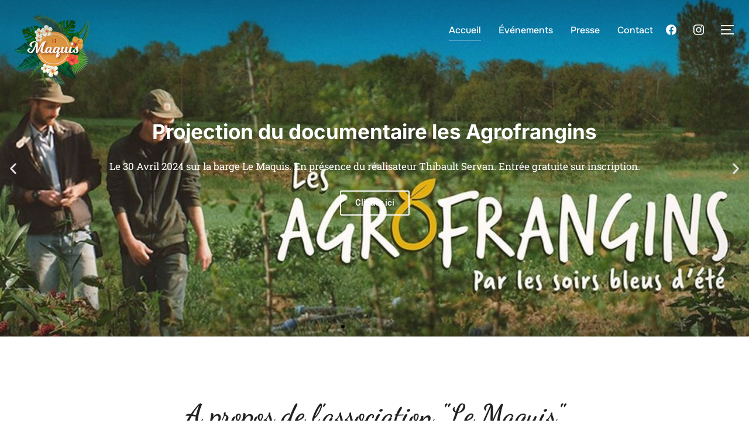

--- FILE ---
content_type: text/html; charset=UTF-8
request_url: https://lemaquis-confluence.org/
body_size: 25028
content:
<!DOCTYPE html>
<html lang="fr-FR" class="no-js">
<head>
	<meta charset="UTF-8" />
	<meta name="viewport" content="width=device-width, initial-scale=1" />
	<script>(function(html){html.className = html.className.replace(/\bno-js\b/,'js')})(document.documentElement);</script>
<title>Association Le Maquis &#8211; Sensibilisation à la transition énergétique et à la protection des océans.</title>
<meta name='robots' content='max-image-preview:large' />
	<style>img:is([sizes="auto" i], [sizes^="auto," i]) { contain-intrinsic-size: 3000px 1500px }</style>
	<link rel='dns-prefetch' href='//www.googletagmanager.com' />
<link rel="alternate" type="application/rss+xml" title="Association Le Maquis &raquo; Flux" href="https://lemaquis-confluence.org/feed/" />
<link rel="alternate" type="application/rss+xml" title="Association Le Maquis &raquo; Flux des commentaires" href="https://lemaquis-confluence.org/comments/feed/" />
<script>
window._wpemojiSettings = {"baseUrl":"https:\/\/s.w.org\/images\/core\/emoji\/16.0.1\/72x72\/","ext":".png","svgUrl":"https:\/\/s.w.org\/images\/core\/emoji\/16.0.1\/svg\/","svgExt":".svg","source":{"concatemoji":"https:\/\/lemaquis-confluence.org\/wp-includes\/js\/wp-emoji-release.min.js?ver=6.8.3"}};
/*! This file is auto-generated */
!function(s,n){var o,i,e;function c(e){try{var t={supportTests:e,timestamp:(new Date).valueOf()};sessionStorage.setItem(o,JSON.stringify(t))}catch(e){}}function p(e,t,n){e.clearRect(0,0,e.canvas.width,e.canvas.height),e.fillText(t,0,0);var t=new Uint32Array(e.getImageData(0,0,e.canvas.width,e.canvas.height).data),a=(e.clearRect(0,0,e.canvas.width,e.canvas.height),e.fillText(n,0,0),new Uint32Array(e.getImageData(0,0,e.canvas.width,e.canvas.height).data));return t.every(function(e,t){return e===a[t]})}function u(e,t){e.clearRect(0,0,e.canvas.width,e.canvas.height),e.fillText(t,0,0);for(var n=e.getImageData(16,16,1,1),a=0;a<n.data.length;a++)if(0!==n.data[a])return!1;return!0}function f(e,t,n,a){switch(t){case"flag":return n(e,"\ud83c\udff3\ufe0f\u200d\u26a7\ufe0f","\ud83c\udff3\ufe0f\u200b\u26a7\ufe0f")?!1:!n(e,"\ud83c\udde8\ud83c\uddf6","\ud83c\udde8\u200b\ud83c\uddf6")&&!n(e,"\ud83c\udff4\udb40\udc67\udb40\udc62\udb40\udc65\udb40\udc6e\udb40\udc67\udb40\udc7f","\ud83c\udff4\u200b\udb40\udc67\u200b\udb40\udc62\u200b\udb40\udc65\u200b\udb40\udc6e\u200b\udb40\udc67\u200b\udb40\udc7f");case"emoji":return!a(e,"\ud83e\udedf")}return!1}function g(e,t,n,a){var r="undefined"!=typeof WorkerGlobalScope&&self instanceof WorkerGlobalScope?new OffscreenCanvas(300,150):s.createElement("canvas"),o=r.getContext("2d",{willReadFrequently:!0}),i=(o.textBaseline="top",o.font="600 32px Arial",{});return e.forEach(function(e){i[e]=t(o,e,n,a)}),i}function t(e){var t=s.createElement("script");t.src=e,t.defer=!0,s.head.appendChild(t)}"undefined"!=typeof Promise&&(o="wpEmojiSettingsSupports",i=["flag","emoji"],n.supports={everything:!0,everythingExceptFlag:!0},e=new Promise(function(e){s.addEventListener("DOMContentLoaded",e,{once:!0})}),new Promise(function(t){var n=function(){try{var e=JSON.parse(sessionStorage.getItem(o));if("object"==typeof e&&"number"==typeof e.timestamp&&(new Date).valueOf()<e.timestamp+604800&&"object"==typeof e.supportTests)return e.supportTests}catch(e){}return null}();if(!n){if("undefined"!=typeof Worker&&"undefined"!=typeof OffscreenCanvas&&"undefined"!=typeof URL&&URL.createObjectURL&&"undefined"!=typeof Blob)try{var e="postMessage("+g.toString()+"("+[JSON.stringify(i),f.toString(),p.toString(),u.toString()].join(",")+"));",a=new Blob([e],{type:"text/javascript"}),r=new Worker(URL.createObjectURL(a),{name:"wpTestEmojiSupports"});return void(r.onmessage=function(e){c(n=e.data),r.terminate(),t(n)})}catch(e){}c(n=g(i,f,p,u))}t(n)}).then(function(e){for(var t in e)n.supports[t]=e[t],n.supports.everything=n.supports.everything&&n.supports[t],"flag"!==t&&(n.supports.everythingExceptFlag=n.supports.everythingExceptFlag&&n.supports[t]);n.supports.everythingExceptFlag=n.supports.everythingExceptFlag&&!n.supports.flag,n.DOMReady=!1,n.readyCallback=function(){n.DOMReady=!0}}).then(function(){return e}).then(function(){var e;n.supports.everything||(n.readyCallback(),(e=n.source||{}).concatemoji?t(e.concatemoji):e.wpemoji&&e.twemoji&&(t(e.twemoji),t(e.wpemoji)))}))}((window,document),window._wpemojiSettings);
</script>
<style id='wp-emoji-styles-inline-css'>

	img.wp-smiley, img.emoji {
		display: inline !important;
		border: none !important;
		box-shadow: none !important;
		height: 1em !important;
		width: 1em !important;
		margin: 0 0.07em !important;
		vertical-align: -0.1em !important;
		background: none !important;
		padding: 0 !important;
	}
</style>
<link rel='stylesheet' id='swiper-css-css' href='https://lemaquis-confluence.org/wp-content/plugins/instagram-widget-by-wpzoom/dist/styles/library/swiper.css?ver=7.4.1' media='all' />
<link rel='stylesheet' id='dashicons-css' href='https://lemaquis-confluence.org/wp-includes/css/dashicons.min.css?ver=6.8.3' media='all' />
<link rel='stylesheet' id='magnific-popup-css' href='https://lemaquis-confluence.org/wp-content/plugins/instagram-widget-by-wpzoom/dist/styles/library/magnific-popup.css?ver=2.2.8' media='all' />
<link rel='stylesheet' id='wpz-insta_block-frontend-style-css' href='https://lemaquis-confluence.org/wp-content/plugins/instagram-widget-by-wpzoom/dist/styles/frontend/index.css?ver=css-08583cdecf4e' media='all' />
<link rel='stylesheet' id='wpzoom-social-icons-block-style-css' href='https://lemaquis-confluence.org/wp-content/plugins/social-icons-widget-by-wpzoom/block/dist/style-wpzoom-social-icons.css?ver=4.5.1' media='all' />
<link rel='stylesheet' id='wpzoom-blocks-css-style-portfolio-css' href='https://lemaquis-confluence.org/wp-content/plugins/wpzoom-portfolio/build/blocks/portfolio/style.css?ver=85a35c6fb2015c50d3be44f56b113f39' media='' />
<link rel='stylesheet' id='wpzoom-blocks-css-style-portfolio_layouts-css' href='https://lemaquis-confluence.org/wp-content/plugins/wpzoom-portfolio/build/blocks/portfolio-layouts/style.css?ver=b36636c79ecf064b97f60be61e440b0f' media='' />
<style id='global-styles-inline-css'>
:root{--wp--preset--aspect-ratio--square: 1;--wp--preset--aspect-ratio--4-3: 4/3;--wp--preset--aspect-ratio--3-4: 3/4;--wp--preset--aspect-ratio--3-2: 3/2;--wp--preset--aspect-ratio--2-3: 2/3;--wp--preset--aspect-ratio--16-9: 16/9;--wp--preset--aspect-ratio--9-16: 9/16;--wp--preset--color--black: #000000;--wp--preset--color--cyan-bluish-gray: #abb8c3;--wp--preset--color--white: #ffffff;--wp--preset--color--pale-pink: #f78da7;--wp--preset--color--vivid-red: #cf2e2e;--wp--preset--color--luminous-vivid-orange: #ff6900;--wp--preset--color--luminous-vivid-amber: #fcb900;--wp--preset--color--light-green-cyan: #7bdcb5;--wp--preset--color--vivid-green-cyan: #00d084;--wp--preset--color--pale-cyan-blue: #8ed1fc;--wp--preset--color--vivid-cyan-blue: #0693e3;--wp--preset--color--vivid-purple: #9b51e0;--wp--preset--color--primary: #101010;--wp--preset--color--secondary: #0bb4aa;--wp--preset--color--header-footer: #101010;--wp--preset--color--tertiary: #6C6C77;--wp--preset--color--lightgrey: #D9D9D9;--wp--preset--color--foreground: #000;--wp--preset--color--background: #f9fafd;--wp--preset--color--light-background: #ffffff;--wp--preset--gradient--vivid-cyan-blue-to-vivid-purple: linear-gradient(135deg,rgba(6,147,227,1) 0%,rgb(155,81,224) 100%);--wp--preset--gradient--light-green-cyan-to-vivid-green-cyan: linear-gradient(135deg,rgb(122,220,180) 0%,rgb(0,208,130) 100%);--wp--preset--gradient--luminous-vivid-amber-to-luminous-vivid-orange: linear-gradient(135deg,rgba(252,185,0,1) 0%,rgba(255,105,0,1) 100%);--wp--preset--gradient--luminous-vivid-orange-to-vivid-red: linear-gradient(135deg,rgba(255,105,0,1) 0%,rgb(207,46,46) 100%);--wp--preset--gradient--very-light-gray-to-cyan-bluish-gray: linear-gradient(135deg,rgb(238,238,238) 0%,rgb(169,184,195) 100%);--wp--preset--gradient--cool-to-warm-spectrum: linear-gradient(135deg,rgb(74,234,220) 0%,rgb(151,120,209) 20%,rgb(207,42,186) 40%,rgb(238,44,130) 60%,rgb(251,105,98) 80%,rgb(254,248,76) 100%);--wp--preset--gradient--blush-light-purple: linear-gradient(135deg,rgb(255,206,236) 0%,rgb(152,150,240) 100%);--wp--preset--gradient--blush-bordeaux: linear-gradient(135deg,rgb(254,205,165) 0%,rgb(254,45,45) 50%,rgb(107,0,62) 100%);--wp--preset--gradient--luminous-dusk: linear-gradient(135deg,rgb(255,203,112) 0%,rgb(199,81,192) 50%,rgb(65,88,208) 100%);--wp--preset--gradient--pale-ocean: linear-gradient(135deg,rgb(255,245,203) 0%,rgb(182,227,212) 50%,rgb(51,167,181) 100%);--wp--preset--gradient--electric-grass: linear-gradient(135deg,rgb(202,248,128) 0%,rgb(113,206,126) 100%);--wp--preset--gradient--midnight: linear-gradient(135deg,rgb(2,3,129) 0%,rgb(40,116,252) 100%);--wp--preset--gradient--black-primary: linear-gradient(180deg, var(--wp--preset--color--secondary) 0%, var(--wp--preset--color--secondary) 73%, var(--wp--preset--color--background) 73%, var(--wp--preset--color--background) 100%);--wp--preset--gradient--black-secondary: linear-gradient(135deg,rgba(0,0,0,1) 50%,var(--wp--preset--color--tertiary) 100%);--wp--preset--font-size--small: clamp(14px, 0.875rem + ((1vw - 3.2px) * 0.177), 16px);--wp--preset--font-size--medium: clamp(16px, 1rem + ((1vw - 3.2px) * 0.354), 20px);--wp--preset--font-size--large: clamp(22px, 1.375rem + ((1vw - 3.2px) * 1.239), 36px);--wp--preset--font-size--x-large: clamp(30px, 1.875rem + ((1vw - 3.2px) * 1.77), 50px);--wp--preset--font-size--x-small: clamp(14px, 0.875rem + ((1vw - 3.2px) * 1), 14px);--wp--preset--font-size--max-36: clamp(24px, 1.5rem + ((1vw - 3.2px) * 1.062), 36px);--wp--preset--font-size--max-48: clamp(26px, 1.625rem + ((1vw - 3.2px) * 1.947), 48px);--wp--preset--font-size--max-60: clamp(30px, 1.875rem + ((1vw - 3.2px) * 2.655), 60px);--wp--preset--font-size--max-72: clamp(38px, 2.375rem + ((1vw - 3.2px) * 3.009), 72px);--wp--preset--spacing--20: 0.44rem;--wp--preset--spacing--30: 0.67rem;--wp--preset--spacing--40: 1rem;--wp--preset--spacing--50: 1.5rem;--wp--preset--spacing--60: 2.25rem;--wp--preset--spacing--70: 3.38rem;--wp--preset--spacing--80: 5.06rem;--wp--preset--spacing--x-small: 20px;--wp--preset--spacing--small: 40px;--wp--preset--spacing--medium: 60px;--wp--preset--spacing--large: 80px;--wp--preset--spacing--x-large: 100px;--wp--preset--shadow--natural: 6px 6px 9px rgba(0, 0, 0, 0.2);--wp--preset--shadow--deep: 12px 12px 50px rgba(0, 0, 0, 0.4);--wp--preset--shadow--sharp: 6px 6px 0px rgba(0, 0, 0, 0.2);--wp--preset--shadow--outlined: 6px 6px 0px -3px rgba(255, 255, 255, 1), 6px 6px rgba(0, 0, 0, 1);--wp--preset--shadow--crisp: 6px 6px 0px rgba(0, 0, 0, 1);--wp--custom--font-weight--black: 900;--wp--custom--font-weight--bold: 700;--wp--custom--font-weight--extra-bold: 800;--wp--custom--font-weight--light: 300;--wp--custom--font-weight--medium: 500;--wp--custom--font-weight--regular: 400;--wp--custom--font-weight--semi-bold: 600;--wp--custom--line-height--body: 1.75;--wp--custom--line-height--heading: 1.1;--wp--custom--line-height--medium: 1.5;--wp--custom--line-height--one: 1;--wp--custom--spacing--outer: 30px;}:root { --wp--style--global--content-size: 1200px;--wp--style--global--wide-size: 1450px; }:where(body) { margin: 0; }.wp-site-blocks { padding-top: var(--wp--style--root--padding-top); padding-bottom: var(--wp--style--root--padding-bottom); }.has-global-padding { padding-right: var(--wp--style--root--padding-right); padding-left: var(--wp--style--root--padding-left); }.has-global-padding > .alignfull { margin-right: calc(var(--wp--style--root--padding-right) * -1); margin-left: calc(var(--wp--style--root--padding-left) * -1); }.has-global-padding :where(:not(.alignfull.is-layout-flow) > .has-global-padding:not(.wp-block-block, .alignfull)) { padding-right: 0; padding-left: 0; }.has-global-padding :where(:not(.alignfull.is-layout-flow) > .has-global-padding:not(.wp-block-block, .alignfull)) > .alignfull { margin-left: 0; margin-right: 0; }.wp-site-blocks > .alignleft { float: left; margin-right: 2em; }.wp-site-blocks > .alignright { float: right; margin-left: 2em; }.wp-site-blocks > .aligncenter { justify-content: center; margin-left: auto; margin-right: auto; }:where(.wp-site-blocks) > * { margin-block-start: 20px; margin-block-end: 0; }:where(.wp-site-blocks) > :first-child { margin-block-start: 0; }:where(.wp-site-blocks) > :last-child { margin-block-end: 0; }:root { --wp--style--block-gap: 20px; }:root :where(.is-layout-flow) > :first-child{margin-block-start: 0;}:root :where(.is-layout-flow) > :last-child{margin-block-end: 0;}:root :where(.is-layout-flow) > *{margin-block-start: 20px;margin-block-end: 0;}:root :where(.is-layout-constrained) > :first-child{margin-block-start: 0;}:root :where(.is-layout-constrained) > :last-child{margin-block-end: 0;}:root :where(.is-layout-constrained) > *{margin-block-start: 20px;margin-block-end: 0;}:root :where(.is-layout-flex){gap: 20px;}:root :where(.is-layout-grid){gap: 20px;}.is-layout-flow > .alignleft{float: left;margin-inline-start: 0;margin-inline-end: 2em;}.is-layout-flow > .alignright{float: right;margin-inline-start: 2em;margin-inline-end: 0;}.is-layout-flow > .aligncenter{margin-left: auto !important;margin-right: auto !important;}.is-layout-constrained > .alignleft{float: left;margin-inline-start: 0;margin-inline-end: 2em;}.is-layout-constrained > .alignright{float: right;margin-inline-start: 2em;margin-inline-end: 0;}.is-layout-constrained > .aligncenter{margin-left: auto !important;margin-right: auto !important;}.is-layout-constrained > :where(:not(.alignleft):not(.alignright):not(.alignfull)){max-width: var(--wp--style--global--content-size);margin-left: auto !important;margin-right: auto !important;}.is-layout-constrained > .alignwide{max-width: var(--wp--style--global--wide-size);}body .is-layout-flex{display: flex;}.is-layout-flex{flex-wrap: wrap;align-items: center;}.is-layout-flex > :is(*, div){margin: 0;}body .is-layout-grid{display: grid;}.is-layout-grid > :is(*, div){margin: 0;}body{font-size: var(--wp--preset--font-size--small);font-weight: var(--wp--custom--font-weight--regular);line-height: var(--wp--custom--line-height--body);--wp--style--root--padding-top: 0px;--wp--style--root--padding-right: 0px;--wp--style--root--padding-bottom: 0px;--wp--style--root--padding-left: 0px;}a:where(:not(.wp-element-button)){color: var(--wp--preset--color--primary);text-decoration: underline;}:root :where(.wp-element-button, .wp-block-button__link){background-color: #32373c;border-radius: 0;border-width: 0;color: #fff;font-family: inherit;font-size: inherit;line-height: inherit;padding-top: 10px;padding-right: 25px;padding-bottom: 10px;padding-left: 25px;text-decoration: none;}.has-black-color{color: var(--wp--preset--color--black) !important;}.has-cyan-bluish-gray-color{color: var(--wp--preset--color--cyan-bluish-gray) !important;}.has-white-color{color: var(--wp--preset--color--white) !important;}.has-pale-pink-color{color: var(--wp--preset--color--pale-pink) !important;}.has-vivid-red-color{color: var(--wp--preset--color--vivid-red) !important;}.has-luminous-vivid-orange-color{color: var(--wp--preset--color--luminous-vivid-orange) !important;}.has-luminous-vivid-amber-color{color: var(--wp--preset--color--luminous-vivid-amber) !important;}.has-light-green-cyan-color{color: var(--wp--preset--color--light-green-cyan) !important;}.has-vivid-green-cyan-color{color: var(--wp--preset--color--vivid-green-cyan) !important;}.has-pale-cyan-blue-color{color: var(--wp--preset--color--pale-cyan-blue) !important;}.has-vivid-cyan-blue-color{color: var(--wp--preset--color--vivid-cyan-blue) !important;}.has-vivid-purple-color{color: var(--wp--preset--color--vivid-purple) !important;}.has-primary-color{color: var(--wp--preset--color--primary) !important;}.has-secondary-color{color: var(--wp--preset--color--secondary) !important;}.has-header-footer-color{color: var(--wp--preset--color--header-footer) !important;}.has-tertiary-color{color: var(--wp--preset--color--tertiary) !important;}.has-lightgrey-color{color: var(--wp--preset--color--lightgrey) !important;}.has-foreground-color{color: var(--wp--preset--color--foreground) !important;}.has-background-color{color: var(--wp--preset--color--background) !important;}.has-light-background-color{color: var(--wp--preset--color--light-background) !important;}.has-black-background-color{background-color: var(--wp--preset--color--black) !important;}.has-cyan-bluish-gray-background-color{background-color: var(--wp--preset--color--cyan-bluish-gray) !important;}.has-white-background-color{background-color: var(--wp--preset--color--white) !important;}.has-pale-pink-background-color{background-color: var(--wp--preset--color--pale-pink) !important;}.has-vivid-red-background-color{background-color: var(--wp--preset--color--vivid-red) !important;}.has-luminous-vivid-orange-background-color{background-color: var(--wp--preset--color--luminous-vivid-orange) !important;}.has-luminous-vivid-amber-background-color{background-color: var(--wp--preset--color--luminous-vivid-amber) !important;}.has-light-green-cyan-background-color{background-color: var(--wp--preset--color--light-green-cyan) !important;}.has-vivid-green-cyan-background-color{background-color: var(--wp--preset--color--vivid-green-cyan) !important;}.has-pale-cyan-blue-background-color{background-color: var(--wp--preset--color--pale-cyan-blue) !important;}.has-vivid-cyan-blue-background-color{background-color: var(--wp--preset--color--vivid-cyan-blue) !important;}.has-vivid-purple-background-color{background-color: var(--wp--preset--color--vivid-purple) !important;}.has-primary-background-color{background-color: var(--wp--preset--color--primary) !important;}.has-secondary-background-color{background-color: var(--wp--preset--color--secondary) !important;}.has-header-footer-background-color{background-color: var(--wp--preset--color--header-footer) !important;}.has-tertiary-background-color{background-color: var(--wp--preset--color--tertiary) !important;}.has-lightgrey-background-color{background-color: var(--wp--preset--color--lightgrey) !important;}.has-foreground-background-color{background-color: var(--wp--preset--color--foreground) !important;}.has-background-background-color{background-color: var(--wp--preset--color--background) !important;}.has-light-background-background-color{background-color: var(--wp--preset--color--light-background) !important;}.has-black-border-color{border-color: var(--wp--preset--color--black) !important;}.has-cyan-bluish-gray-border-color{border-color: var(--wp--preset--color--cyan-bluish-gray) !important;}.has-white-border-color{border-color: var(--wp--preset--color--white) !important;}.has-pale-pink-border-color{border-color: var(--wp--preset--color--pale-pink) !important;}.has-vivid-red-border-color{border-color: var(--wp--preset--color--vivid-red) !important;}.has-luminous-vivid-orange-border-color{border-color: var(--wp--preset--color--luminous-vivid-orange) !important;}.has-luminous-vivid-amber-border-color{border-color: var(--wp--preset--color--luminous-vivid-amber) !important;}.has-light-green-cyan-border-color{border-color: var(--wp--preset--color--light-green-cyan) !important;}.has-vivid-green-cyan-border-color{border-color: var(--wp--preset--color--vivid-green-cyan) !important;}.has-pale-cyan-blue-border-color{border-color: var(--wp--preset--color--pale-cyan-blue) !important;}.has-vivid-cyan-blue-border-color{border-color: var(--wp--preset--color--vivid-cyan-blue) !important;}.has-vivid-purple-border-color{border-color: var(--wp--preset--color--vivid-purple) !important;}.has-primary-border-color{border-color: var(--wp--preset--color--primary) !important;}.has-secondary-border-color{border-color: var(--wp--preset--color--secondary) !important;}.has-header-footer-border-color{border-color: var(--wp--preset--color--header-footer) !important;}.has-tertiary-border-color{border-color: var(--wp--preset--color--tertiary) !important;}.has-lightgrey-border-color{border-color: var(--wp--preset--color--lightgrey) !important;}.has-foreground-border-color{border-color: var(--wp--preset--color--foreground) !important;}.has-background-border-color{border-color: var(--wp--preset--color--background) !important;}.has-light-background-border-color{border-color: var(--wp--preset--color--light-background) !important;}.has-vivid-cyan-blue-to-vivid-purple-gradient-background{background: var(--wp--preset--gradient--vivid-cyan-blue-to-vivid-purple) !important;}.has-light-green-cyan-to-vivid-green-cyan-gradient-background{background: var(--wp--preset--gradient--light-green-cyan-to-vivid-green-cyan) !important;}.has-luminous-vivid-amber-to-luminous-vivid-orange-gradient-background{background: var(--wp--preset--gradient--luminous-vivid-amber-to-luminous-vivid-orange) !important;}.has-luminous-vivid-orange-to-vivid-red-gradient-background{background: var(--wp--preset--gradient--luminous-vivid-orange-to-vivid-red) !important;}.has-very-light-gray-to-cyan-bluish-gray-gradient-background{background: var(--wp--preset--gradient--very-light-gray-to-cyan-bluish-gray) !important;}.has-cool-to-warm-spectrum-gradient-background{background: var(--wp--preset--gradient--cool-to-warm-spectrum) !important;}.has-blush-light-purple-gradient-background{background: var(--wp--preset--gradient--blush-light-purple) !important;}.has-blush-bordeaux-gradient-background{background: var(--wp--preset--gradient--blush-bordeaux) !important;}.has-luminous-dusk-gradient-background{background: var(--wp--preset--gradient--luminous-dusk) !important;}.has-pale-ocean-gradient-background{background: var(--wp--preset--gradient--pale-ocean) !important;}.has-electric-grass-gradient-background{background: var(--wp--preset--gradient--electric-grass) !important;}.has-midnight-gradient-background{background: var(--wp--preset--gradient--midnight) !important;}.has-black-primary-gradient-background{background: var(--wp--preset--gradient--black-primary) !important;}.has-black-secondary-gradient-background{background: var(--wp--preset--gradient--black-secondary) !important;}.has-small-font-size{font-size: var(--wp--preset--font-size--small) !important;}.has-medium-font-size{font-size: var(--wp--preset--font-size--medium) !important;}.has-large-font-size{font-size: var(--wp--preset--font-size--large) !important;}.has-x-large-font-size{font-size: var(--wp--preset--font-size--x-large) !important;}.has-x-small-font-size{font-size: var(--wp--preset--font-size--x-small) !important;}.has-max-36-font-size{font-size: var(--wp--preset--font-size--max-36) !important;}.has-max-48-font-size{font-size: var(--wp--preset--font-size--max-48) !important;}.has-max-60-font-size{font-size: var(--wp--preset--font-size--max-60) !important;}.has-max-72-font-size{font-size: var(--wp--preset--font-size--max-72) !important;}
:root :where(.wp-block-button .wp-block-button__link){background-color: var(--wp--preset--color--primary);}
:root :where(.wp-block-columns){border-radius: 4px;border-width: 0;margin-bottom: 0px;}
:root :where(.wp-block-pullquote){font-size: clamp(0.984em, 0.984rem + ((1vw - 0.2em) * 0.731), 1.5em);line-height: 1.6;}
:root :where(.wp-block-buttons-is-layout-flow) > :first-child{margin-block-start: 0;}:root :where(.wp-block-buttons-is-layout-flow) > :last-child{margin-block-end: 0;}:root :where(.wp-block-buttons-is-layout-flow) > *{margin-block-start: 10px;margin-block-end: 0;}:root :where(.wp-block-buttons-is-layout-constrained) > :first-child{margin-block-start: 0;}:root :where(.wp-block-buttons-is-layout-constrained) > :last-child{margin-block-end: 0;}:root :where(.wp-block-buttons-is-layout-constrained) > *{margin-block-start: 10px;margin-block-end: 0;}:root :where(.wp-block-buttons-is-layout-flex){gap: 10px;}:root :where(.wp-block-buttons-is-layout-grid){gap: 10px;}
:root :where(.wp-block-column){border-radius: 4px;border-width: 0;margin-bottom: 0px;}
:root :where(.wp-block-cover){padding-top: 30px;padding-right: 30px;padding-bottom: 30px;padding-left: 30px;}
:root :where(.wp-block-group){padding: 0px;}
:root :where(.wp-block-spacer){margin-top: 0 !important;}
</style>
<link rel='stylesheet' id='inspiro-google-fonts-css' href='https://lemaquis-confluence.org/wp-content/fonts/14cbfd83d7f0038576335a173799f9cc.css?ver=2.1.4' media='all' />
<link rel='stylesheet' id='inspiro-style-css' href='https://lemaquis-confluence.org/wp-content/themes/inspiro/assets/css/minified/style.min.css?ver=2.1.4' media='all' />
<style id='inspiro-style-inline-css'>
body, button, input, select, textarea {
font-family: 'Inter', sans-serif;
font-weight: 400;
}
@media screen and (min-width: 782px) {
body, button, input, select, textarea {
font-size: 16px;
line-height: 1.8;
} }
body:not(.wp-custom-logo) a.custom-logo-text {
font-family: 'Onest', sans-serif;
font-weight: 700;
text-transform: uppercase;
}
@media screen and (min-width: 782px) {
body:not(.wp-custom-logo) a.custom-logo-text {
font-size: 26px;
line-height: 1.8;
} }
h1, h2, h3, h4, h5, h6, .home.blog .entry-title, .page .entry-title, .page-title, #comments>h3, #respond>h3, .wp-block-button a, .entry-footer {
font-family: 'Onest', sans-serif;
font-weight: 600;
line-height: 1.4;
}
.home.blog .entry-title, .single .entry-title, .single .entry-cover-image .entry-header .entry-title {
font-size: 24px;
font-weight: 600;
line-height: 1.4;
}
@media screen and (min-width: 641px) and (max-width: 1024px) {
.home.blog .entry-title, .single .entry-title, .single .entry-cover-image .entry-header .entry-title {
font-size: 32px;
} }
@media screen and (min-width: 1025px) {
.home.blog .entry-title, .single .entry-title, .single .entry-cover-image .entry-header .entry-title {
font-size: 45px;
} }
.page .entry-title, .page-title, .page .entry-cover-image .entry-header .entry-title {
font-size: 24px;
font-weight: 600;
line-height: 1.4;
text-align: left;
}
@media screen and (min-width: 641px) and (max-width: 1024px) {
.page .entry-title, .page-title, .page .entry-cover-image .entry-header .entry-title {
font-size: 32px;
} }
@media screen and (min-width: 1025px) {
.page .entry-title, .page-title, .page .entry-cover-image .entry-header .entry-title {
font-size: 45px;
} }
.entry-content h1, .widget-area h1, h1:not(.entry-title):not(.page-title):not(.site-title) {
font-size: 24px;
font-weight: 600;
line-height: 1.4;
}
@media screen and (min-width: 641px) and (max-width: 1024px) {
.entry-content h1, .widget-area h1, h1:not(.entry-title):not(.page-title):not(.site-title) {
font-size: 32px;
} }
@media screen and (min-width: 1025px) {
.entry-content h1, .widget-area h1, h1:not(.entry-title):not(.page-title):not(.site-title) {
font-size: 45px;
} }
.entry-content h2, .page-content h2, .comment-content h2 {
font-size: 30px;
font-weight: 600;
line-height: 1.4;
}
.entry-content h3, .page-content h3, .comment-content h3 {
font-size: 24px;
font-weight: 600;
line-height: 1.4;
}
.entry-content h4, .page-content h4, .comment-content h4 {
font-size: 16px;
font-weight: 600;
line-height: 1.4;
}
.entry-content h5, .page-content h5, .comment-content h5 {
font-size: 14px;
font-weight: 600;
line-height: 1.4;
}
.entry-content h6, .page-content h6, .comment-content h6 {
font-size: 13px;
font-weight: 600;
line-height: 1.4;
}
.site-title {
font-family: 'Inter', sans-serif;
font-weight: 700;
line-height: 1.25;
}
@media screen and (min-width: 782px) {
.site-title {
font-size: 80px;
} }
.site-description {
font-family: 'Inter', sans-serif;
line-height: 1.8;
}
@media screen and (min-width: 782px) {
.site-description {
font-size: 20px;
} }
.custom-header-button {
font-family: 'Inter', sans-serif;
line-height: 1.8;
}
@media screen and (min-width: 782px) {
.custom-header-button {
font-size: 16px;
} }
.navbar-nav a {
font-family: 'Onest', sans-serif;
font-weight: 500;
line-height: 1.8;
}
@media screen and (min-width: 782px) {
.navbar-nav a {
font-size: 16px;
} }
@media screen and (max-width: 64em) {
.navbar-nav li a {
font-family: 'Onest', sans-serif;
font-size: 16px;
font-weight: 600;
text-transform: uppercase;
line-height: 1.8;
} }


		:root {
			--container-width: 1200px;
			--container-width-narrow: 950px;
			--container-padding: 30px;
		}
		
		/* Dynamic responsive padding media queries */
		@media (max-width: 1260px) {
			.wrap,
			.inner-wrap,
			.page .entry-content,
			.page:not(.inspiro-front-page) .entry-footer,
			.single .entry-wrapper,
			.single.has-sidebar.page-layout-sidebar-right .entry-header .inner-wrap,
			.wp-block-group > .wp-block-group__inner-container {
				padding-left: 30px;
				padding-right: 30px;
			}
		}
		
		@media (max-width: 1010px) {
			.single .entry-header .inner-wrap,
			.single .entry-content,
			.single .entry-footer,
			#comments {
				padding-left: 30px;
				padding-right: 30px;
			}
		}
		
</style>
<link rel='stylesheet' id='wpzoom-social-icons-socicon-css' href='https://lemaquis-confluence.org/wp-content/plugins/social-icons-widget-by-wpzoom/assets/css/wpzoom-socicon.css?ver=1749032641' media='all' />
<link rel='stylesheet' id='wpzoom-social-icons-genericons-css' href='https://lemaquis-confluence.org/wp-content/plugins/social-icons-widget-by-wpzoom/assets/css/genericons.css?ver=1749032641' media='all' />
<link rel='stylesheet' id='wpzoom-social-icons-academicons-css' href='https://lemaquis-confluence.org/wp-content/plugins/social-icons-widget-by-wpzoom/assets/css/academicons.min.css?ver=1749032641' media='all' />
<link rel='stylesheet' id='wpzoom-social-icons-font-awesome-3-css' href='https://lemaquis-confluence.org/wp-content/plugins/social-icons-widget-by-wpzoom/assets/css/font-awesome-3.min.css?ver=1749032641' media='all' />
<link rel='stylesheet' id='wpzoom-social-icons-styles-css' href='https://lemaquis-confluence.org/wp-content/plugins/social-icons-widget-by-wpzoom/assets/css/wpzoom-social-icons-styles.css?ver=1749032641' media='all' />
<link rel='stylesheet' id='elementor-icons-css' href='https://lemaquis-confluence.org/wp-content/plugins/elementor/assets/lib/eicons/css/elementor-icons.min.css?ver=5.44.0' media='all' />
<link rel='stylesheet' id='elementor-frontend-css' href='https://lemaquis-confluence.org/wp-content/plugins/elementor/assets/css/frontend.min.css?ver=3.32.4' media='all' />
<link rel='stylesheet' id='elementor-post-5-css' href='https://lemaquis-confluence.org/wp-content/uploads/elementor/css/post-5.css?ver=1769090707' media='all' />
<link rel='stylesheet' id='widget-image-css' href='https://lemaquis-confluence.org/wp-content/plugins/elementor/assets/css/widget-image.min.css?ver=3.32.4' media='all' />
<link rel='stylesheet' id='e-animation-fadeInUp-css' href='https://lemaquis-confluence.org/wp-content/plugins/elementor/assets/lib/animations/styles/fadeInUp.min.css?ver=3.32.4' media='all' />
<link rel='stylesheet' id='swiper-css' href='https://lemaquis-confluence.org/wp-content/plugins/elementor/assets/lib/swiper/v8/css/swiper.min.css?ver=8.4.5' media='all' />
<link rel='stylesheet' id='e-swiper-css' href='https://lemaquis-confluence.org/wp-content/plugins/elementor/assets/css/conditionals/e-swiper.min.css?ver=3.32.4' media='all' />
<link rel='stylesheet' id='widget-slides-css' href='https://lemaquis-confluence.org/wp-content/plugins/elementor-pro/assets/css/widget-slides.min.css?ver=3.29.1' media='all' />
<link rel='stylesheet' id='widget-heading-css' href='https://lemaquis-confluence.org/wp-content/plugins/elementor/assets/css/widget-heading.min.css?ver=3.32.4' media='all' />
<link rel='stylesheet' id='e-animation-hang-css' href='https://lemaquis-confluence.org/wp-content/plugins/elementor/assets/lib/animations/styles/e-animation-hang.min.css?ver=3.32.4' media='all' />
<link rel='stylesheet' id='e-animation-wobble-skew-css' href='https://lemaquis-confluence.org/wp-content/plugins/elementor/assets/lib/animations/styles/e-animation-wobble-skew.min.css?ver=3.32.4' media='all' />
<link rel='stylesheet' id='elementor-post-5550-css' href='https://lemaquis-confluence.org/wp-content/uploads/elementor/css/post-5550.css?ver=1769090708' media='all' />
<link rel='preload' as='font'  id='wpzoom-social-icons-font-academicons-woff2-css' href='https://lemaquis-confluence.org/wp-content/plugins/social-icons-widget-by-wpzoom/assets/font/academicons.woff2?v=1.9.2' type='font/woff2' crossorigin />
<link rel='preload' as='font'  id='wpzoom-social-icons-font-fontawesome-3-woff2-css' href='https://lemaquis-confluence.org/wp-content/plugins/social-icons-widget-by-wpzoom/assets/font/fontawesome-webfont.woff2?v=4.7.0' type='font/woff2' crossorigin />
<link rel='preload' as='font'  id='wpzoom-social-icons-font-genericons-woff-css' href='https://lemaquis-confluence.org/wp-content/plugins/social-icons-widget-by-wpzoom/assets/font/Genericons.woff' type='font/woff' crossorigin />
<link rel='preload' as='font'  id='wpzoom-social-icons-font-socicon-woff2-css' href='https://lemaquis-confluence.org/wp-content/plugins/social-icons-widget-by-wpzoom/assets/font/socicon.woff2?v=4.5.1' type='font/woff2' crossorigin />
<link rel='stylesheet' id='elementor-gf-local-inter-css' href='https://lemaquis-confluence.org/wp-content/uploads/elementor/google-fonts/css/inter.css?ver=1749032662' media='all' />
<link rel='stylesheet' id='elementor-gf-local-robotoslab-css' href='https://lemaquis-confluence.org/wp-content/uploads/elementor/google-fonts/css/robotoslab.css?ver=1749032664' media='all' />
<link rel='stylesheet' id='elementor-gf-local-roboto-css' href='https://lemaquis-confluence.org/wp-content/uploads/elementor/google-fonts/css/roboto.css?ver=1749032668' media='all' />
<link rel='stylesheet' id='elementor-gf-local-dancingscript-css' href='https://lemaquis-confluence.org/wp-content/uploads/elementor/google-fonts/css/dancingscript.css?ver=1749032669' media='all' />
<link rel='stylesheet' id='elementor-gf-local-montserrat-css' href='https://lemaquis-confluence.org/wp-content/uploads/elementor/google-fonts/css/montserrat.css?ver=1749032671' media='all' />
<script src="https://lemaquis-confluence.org/wp-includes/js/jquery/jquery.min.js?ver=3.7.1" id="jquery-core-js"></script>
<script src="https://lemaquis-confluence.org/wp-includes/js/jquery/jquery-migrate.min.js?ver=3.4.1" id="jquery-migrate-js"></script>
<script src="https://lemaquis-confluence.org/wp-includes/js/underscore.min.js?ver=1.13.7" id="underscore-js"></script>
<script id="wp-util-js-extra">
var _wpUtilSettings = {"ajax":{"url":"\/wp-admin\/admin-ajax.php"}};
</script>
<script src="https://lemaquis-confluence.org/wp-includes/js/wp-util.min.js?ver=6.8.3" id="wp-util-js"></script>
<script src="https://lemaquis-confluence.org/wp-content/plugins/instagram-widget-by-wpzoom/dist/scripts/library/magnific-popup.js?ver=1760347953" id="magnific-popup-js"></script>
<script src="https://lemaquis-confluence.org/wp-content/plugins/instagram-widget-by-wpzoom/dist/scripts/library/swiper.js?ver=7.4.1" id="swiper-js-js"></script>
<script src="https://lemaquis-confluence.org/wp-content/plugins/instagram-widget-by-wpzoom/dist/scripts/frontend/block.js?ver=74a049bb282113514b2a" id="wpz-insta_block-frontend-script-js"></script>

<!-- Extrait de code de la balise Google (gtag.js) ajouté par Site Kit -->
<!-- Extrait Google Analytics ajouté par Site Kit -->
<script src="https://www.googletagmanager.com/gtag/js?id=G-8PRGFKWPM7" id="google_gtagjs-js" async></script>
<script id="google_gtagjs-js-after">
window.dataLayer = window.dataLayer || [];function gtag(){dataLayer.push(arguments);}
gtag("set","linker",{"domains":["lemaquis-confluence.org"]});
gtag("js", new Date());
gtag("set", "developer_id.dZTNiMT", true);
gtag("config", "G-8PRGFKWPM7");
</script>
<link rel="https://api.w.org/" href="https://lemaquis-confluence.org/wp-json/" /><link rel="alternate" title="JSON" type="application/json" href="https://lemaquis-confluence.org/wp-json/wp/v2/pages/5550" /><link rel="EditURI" type="application/rsd+xml" title="RSD" href="https://lemaquis-confluence.org/xmlrpc.php?rsd" />
<meta name="generator" content="WordPress 6.8.3" />
<link rel="canonical" href="https://lemaquis-confluence.org/" />
<link rel='shortlink' href='https://lemaquis-confluence.org/' />
<link rel="alternate" title="oEmbed (JSON)" type="application/json+oembed" href="https://lemaquis-confluence.org/wp-json/oembed/1.0/embed?url=https%3A%2F%2Flemaquis-confluence.org%2F" />
<link rel="alternate" title="oEmbed (XML)" type="text/xml+oembed" href="https://lemaquis-confluence.org/wp-json/oembed/1.0/embed?url=https%3A%2F%2Flemaquis-confluence.org%2F&#038;format=xml" />
<meta name="generator" content="Site Kit by Google 1.163.0" />			<style type="text/css" id="custom-theme-colors" data-hex="#0bb4aa" data-palette="default" data-scheme="light">
				
/**
 * Inspiro Lite: Palette Color Scheme
 */

:root {
    --inspiro-primary-color: #0bb4aa;
    --inspiro-secondary-color: #5ec5bd;
    --inspiro-tertiary-color: #37746F;
    --inspiro-accent-color: #0bb4aa;
}

body {
    --wp--preset--color--secondary: #0bb4aa;
}
			</style>
			<meta name="generator" content="Elementor 3.32.4; features: additional_custom_breakpoints; settings: css_print_method-external, google_font-enabled, font_display-swap">
			<style>
				.e-con.e-parent:nth-of-type(n+4):not(.e-lazyloaded):not(.e-no-lazyload),
				.e-con.e-parent:nth-of-type(n+4):not(.e-lazyloaded):not(.e-no-lazyload) * {
					background-image: none !important;
				}
				@media screen and (max-height: 1024px) {
					.e-con.e-parent:nth-of-type(n+3):not(.e-lazyloaded):not(.e-no-lazyload),
					.e-con.e-parent:nth-of-type(n+3):not(.e-lazyloaded):not(.e-no-lazyload) * {
						background-image: none !important;
					}
				}
				@media screen and (max-height: 640px) {
					.e-con.e-parent:nth-of-type(n+2):not(.e-lazyloaded):not(.e-no-lazyload),
					.e-con.e-parent:nth-of-type(n+2):not(.e-lazyloaded):not(.e-no-lazyload) * {
						background-image: none !important;
					}
				}
			</style>
					<style id="inspiro-custom-header-styles">
						.site-title,
			.site-description {
				position: absolute;
				clip: rect(1px, 1px, 1px, 1px);
			}

			
						.custom-header-button {
				color: #ffffff;
				border-color: #ffffff;
			}

			
						.custom-header-button:hover {
				color: #ffffff;
			}

			
			
			
						.navbar {
				background-color: #000000;
			}

			
						.headroom--not-top .navbar,
			.has-header-image.home.blog .headroom--not-top .navbar,
			.has-header-image.inspiro-front-page .headroom--not-top .navbar,
			.has-header-video.home.blog .headroom--not-top .navbar,
			.has-header-video.inspiro-front-page .headroom--not-top .navbar {
				background-color: rgba(2,0,0,0.77);
			}

			
			
            
            
			
			
						a.custom-logo-text:hover {
				color: #ffffff;
			}

			
			

			/* hero section */
						#scroll-to-content:before {
				border-color: #fff;
			}

			
						.has-header-image .custom-header-media:before {
				background-image: linear-gradient(to bottom,
				rgba(0, 0, 0, 0.3) 0%,
				rgba(0, 0, 0, 0.5) 100%);

				/*background-image: linear-gradient(to bottom, rgba(0, 0, 0, .7) 0%, rgba(0, 0, 0, 0.5) 100%)*/
			}


			

			/* content */
			
			
			

			/* sidebar */
			
			
			
			

			/* footer */
			
			
			

			/* general */
			
			
			
			
			
			
			
			
			
			
					</style>
		<link rel="icon" href="https://lemaquis-confluence.org/wp-content/uploads/2022/12/cropped-LEMAQUIS_logo_2020-02-transparent-1-32x32.png" sizes="32x32" />
<link rel="icon" href="https://lemaquis-confluence.org/wp-content/uploads/2022/12/cropped-LEMAQUIS_logo_2020-02-transparent-1-192x192.png" sizes="192x192" />
<link rel="apple-touch-icon" href="https://lemaquis-confluence.org/wp-content/uploads/2022/12/cropped-LEMAQUIS_logo_2020-02-transparent-1-180x180.png" />
<meta name="msapplication-TileImage" content="https://lemaquis-confluence.org/wp-content/uploads/2022/12/cropped-LEMAQUIS_logo_2020-02-transparent-1-270x270.png" />
		<style id="wp-custom-css">
			.navbar .header-inner  {
 background-image: url("https://lemaquis-confluence.org/wp-content/uploads/2022/12/LEMAQUIS_logo_2020-02-transparent_small.png");
	background-repeat: no-repeat;
	background-size: contain;
	 background-position: 15px 0;
	overflow: visible;
}

.inspiro--with-page-nav .headroom--not-top .navbar .header-inner,  .has-header-image.inspiro-front-page .headroom--not-top .navbar .header-inner   {
 background-image: url("https://www.bare6919.odns.fr/le_maquis/wp-content/uploads/2022/12/LEMAQUIS_logo_2020-02-clean_small.png");
	background-repeat: no-repeat;
	background-size:contain;
	 background-position: 15px 0;
}





.navbar .header-inner.wpz_layout_full{
padding:10px;

}

.home .header-inner.wpz_layout_full
{
background-image: none;}
		</style>
		
</head>

<body class="home wp-singular page-template page-template-page-templates page-template-homepage-builder-bb page-template-page-templateshomepage-builder-bb-php page page-id-5550 wp-custom-logo wp-embed-responsive wp-theme-inspiro inspiro-front-page has-header-image inspiro--with-page-nav page-layout-full-width post-display-content-excerpt title-tagline-hidden colors-light elementor-default elementor-kit-5 elementor-page elementor-page-5550">

<aside id="side-nav" class="side-nav" tabindex="-1">
	<div class="side-nav__scrollable-container">
		<div class="side-nav__wrap">
			<div class="side-nav__close-button">
				<button type="button" class="navbar-toggle">
					<span class="screen-reader-text">Afficher/masquer la navigation</span>
					<span class="icon-bar"></span>
					<span class="icon-bar"></span>
					<span class="icon-bar"></span>
				</button>
			</div>
							<nav class="mobile-menu-wrapper" aria-label="Menu mobile" role="navigation">
					<ul id="menu-main" class="nav navbar-nav"><li id="menu-item-6384" class="menu-item menu-item-type-post_type menu-item-object-page menu-item-home current-menu-item page_item page-item-5550 current_page_item menu-item-6384"><a href="https://lemaquis-confluence.org/" aria-current="page">Accueil</a></li>
<li id="menu-item-5221" class="menu-item menu-item-type-post_type menu-item-object-page menu-item-5221"><a href="https://lemaquis-confluence.org/evenements/">Événements</a></li>
<li id="menu-item-7178" class="menu-item menu-item-type-post_type menu-item-object-page menu-item-7178"><a href="https://lemaquis-confluence.org/presse/">Presse</a></li>
<li id="menu-item-6958" class="menu-item menu-item-type-custom menu-item-object-custom menu-item-6958"><a href="mailto:assolemaquis@gmail.com">Contact</a></li>
</ul>				</nav>
						<div id="text-2" class="widget widget_text"><h3 class="title">À propos de l&rsquo;association</h3>			<div class="textwidget"><p>L&rsquo;association « <strong>Le Maquis »</strong> a pour objet d´œuvrer pour la préservation de notre planète par la <u>sensibilisation à la transition énergétique et à la protection des océans. </u></p>
<p>L´association est financée par le biais de dons, mécénat et subventions. Aidez-nous à la faire vivre !</p>
</div>
		<div class="clear"></div></div><div id="zoom-social-icons-widget-1" class="widget zoom-social-icons-widget"><h3 class="title">Suivez-nous</h3>
		
<ul class="zoom-social-icons-list zoom-social-icons-list--with-canvas zoom-social-icons-list--rounded zoom-social-icons-list--no-labels">

		
				<li class="zoom-social_icons-list__item">
		<a class="zoom-social_icons-list__link" href="https://facebook.com/assolemaquis" target="_blank" title="Suivez-nous sur Facebook" >
									
						<span class="screen-reader-text">facebook</span>
			
						<span class="zoom-social_icons-list-span social-icon socicon socicon-facebook" data-hover-rule="background-color" data-hover-color="#1877F2" style="background-color : #1877F2; font-size: 18px; padding:8px" ></span>
			
					</a>
	</li>

	
				<li class="zoom-social_icons-list__item">
		<a class="zoom-social_icons-list__link" href="http://instagram.com/asso_le_maquis/" target="_blank" title="Suivez-nous sur instagram" >
									
						<span class="screen-reader-text">instagram</span>
			
						<span class="zoom-social_icons-list-span social-icon socicon socicon-instagram" data-hover-rule="background-color" data-hover-color="#e4405f" style="background-color : #e4405f; font-size: 18px; padding:8px" ></span>
			
					</a>
	</li>

	
</ul>

		<div class="clear"></div></div><div id="search-1" class="widget widget_search"><h3 class="title">Rechercher</h3>

<form role="search" method="get" class="search-form" action="https://lemaquis-confluence.org/">
	<label for="search-form-1">
		<span class="screen-reader-text">Recherche pour :</span>
	</label>
	<input type="search" id="search-form-1" class="search-field" placeholder="Rechercher…" value="" name="s" />
	<button type="submit" class="search-submit"><svg class="svg-icon svg-icon-search" aria-hidden="true" role="img" focusable="false" xmlns="https://www.w3.org/2000/svg" width="23" height="23" viewBox="0 0 23 23"><path d="M38.710696,48.0601792 L43,52.3494831 L41.3494831,54 L37.0601792,49.710696 C35.2632422,51.1481185 32.9839107,52.0076499 30.5038249,52.0076499 C24.7027226,52.0076499 20,47.3049272 20,41.5038249 C20,35.7027226 24.7027226,31 30.5038249,31 C36.3049272,31 41.0076499,35.7027226 41.0076499,41.5038249 C41.0076499,43.9839107 40.1481185,46.2632422 38.710696,48.0601792 Z M36.3875844,47.1716785 C37.8030221,45.7026647 38.6734666,43.7048964 38.6734666,41.5038249 C38.6734666,36.9918565 35.0157934,33.3341833 30.5038249,33.3341833 C25.9918565,33.3341833 22.3341833,36.9918565 22.3341833,41.5038249 C22.3341833,46.0157934 25.9918565,49.6734666 30.5038249,49.6734666 C32.7048964,49.6734666 34.7026647,48.8030221 36.1716785,47.3875844 C36.2023931,47.347638 36.2360451,47.3092237 36.2726343,47.2726343 C36.3092237,47.2360451 36.347638,47.2023931 36.3875844,47.1716785 Z" transform="translate(-20 -31)" /></svg><span>Rechercher</span></button>
</form>
<div class="clear"></div></div>		</div>
	</div>
</aside>
<div class="side-nav-overlay"></div>

<div id="page" class="site">
	<a class="skip-link screen-reader-text" href="#content">Aller au contenu</a>

	<header id="masthead" class="site-header" role="banner">
		<div id="site-navigation" class="navbar">
	<div class="header-inner inner-wrap wpz_layout_full wpz_menu_normal">

		<div class="header-logo-wrapper">
			<a href="https://lemaquis-confluence.org/" class="custom-logo-link" rel="home" aria-current="page"><img width="1" height="1" src="https://lemaquis-confluence.org/wp-content/uploads/2022/12/cropped-carre.png" class="custom-logo" alt="Association Le Maquis" decoding="async" sizes="100vw" /></a>		</div>

		<div class="header-navigation-wrapper">
                        <nav class="primary-menu-wrapper navbar-collapse collapse" aria-label="Menu horizontal en haut" role="navigation">
                <ul id="menu-main-1" class="nav navbar-nav dropdown sf-menu"><li class="menu-item menu-item-type-post_type menu-item-object-page menu-item-home current-menu-item page_item page-item-5550 current_page_item menu-item-6384"><a href="https://lemaquis-confluence.org/" aria-current="page">Accueil</a></li>
<li class="menu-item menu-item-type-post_type menu-item-object-page menu-item-5221"><a href="https://lemaquis-confluence.org/evenements/">Événements</a></li>
<li class="menu-item menu-item-type-post_type menu-item-object-page menu-item-7178"><a href="https://lemaquis-confluence.org/presse/">Presse</a></li>
<li class="menu-item menu-item-type-custom menu-item-object-custom menu-item-6958"><a href="mailto:assolemaquis@gmail.com">Contact</a></li>
</ul>            </nav>
                    </div>

		<div class="header-widgets-wrapper">
							<div class="header_social">
					<div id="zoom-social-icons-widget-4" class="widget zoom-social-icons-widget">
		
<ul class="zoom-social-icons-list zoom-social-icons-list--without-canvas zoom-social-icons-list--round zoom-social-icons-list--no-labels">

		
				<li class="zoom-social_icons-list__item">
		<a class="zoom-social_icons-list__link" href="http://facebook.com/assolemaquis" target="_blank" title="Facebook" >
									
						<span class="screen-reader-text">facebook</span>
			
						<span class="zoom-social_icons-list-span social-icon socicon socicon-facebook" data-hover-rule="color" data-hover-color="#1877F2" style="color : #ffffff; font-size: 18px; padding:8px" ></span>
			
					</a>
	</li>

	
				<li class="zoom-social_icons-list__item">
		<a class="zoom-social_icons-list__link" href="http://instagram.com/asso_le_maquis/" target="_blank" title="Instagram" >
									
						<span class="screen-reader-text">instagram</span>
			
						<span class="zoom-social_icons-list-span social-icon socicon socicon-instagram" data-hover-rule="color" data-hover-color="#e4405f" style="color : #ffffff; font-size: 18px; padding:8px" ></span>
			
					</a>
	</li>

	
</ul>

		</div>				</div>
			
			<div id="sb-search" class="sb-search" style="display: none;">
				
<form method="get" id="searchform" action="https://lemaquis-confluence.org/">
	<label for="search-form-input">
		<span class="screen-reader-text">Rechercher :</span>
		<input type="search" class="sb-search-input" placeholder="Tapez vos mots-clés et appuyez sur Entrée" name="s" id="search-form-input" autocomplete="off" />
	</label>
	<button class="sb-search-button-open" aria-expanded="false">
		<span class="sb-icon-search">
			<svg class="svg-icon svg-icon-search" aria-hidden="true" role="img" focusable="false" xmlns="https://www.w3.org/2000/svg" width="23" height="23" viewBox="0 0 23 23"><path d="M38.710696,48.0601792 L43,52.3494831 L41.3494831,54 L37.0601792,49.710696 C35.2632422,51.1481185 32.9839107,52.0076499 30.5038249,52.0076499 C24.7027226,52.0076499 20,47.3049272 20,41.5038249 C20,35.7027226 24.7027226,31 30.5038249,31 C36.3049272,31 41.0076499,35.7027226 41.0076499,41.5038249 C41.0076499,43.9839107 40.1481185,46.2632422 38.710696,48.0601792 Z M36.3875844,47.1716785 C37.8030221,45.7026647 38.6734666,43.7048964 38.6734666,41.5038249 C38.6734666,36.9918565 35.0157934,33.3341833 30.5038249,33.3341833 C25.9918565,33.3341833 22.3341833,36.9918565 22.3341833,41.5038249 C22.3341833,46.0157934 25.9918565,49.6734666 30.5038249,49.6734666 C32.7048964,49.6734666 34.7026647,48.8030221 36.1716785,47.3875844 C36.2023931,47.347638 36.2360451,47.3092237 36.2726343,47.2726343 C36.3092237,47.2360451 36.347638,47.2023931 36.3875844,47.1716785 Z" transform="translate(-20 -31)" /></svg>		</span>
	</button>
	<button class="sb-search-button-close" aria-expanded="false">
		<span class="sb-icon-search">
			<svg class="svg-icon svg-icon-cross" aria-hidden="true" role="img" focusable="false" xmlns="https://www.w3.org/2000/svg" width="16" height="16" viewBox="0 0 16 16"><polygon fill="" fill-rule="evenodd" points="6.852 7.649 .399 1.195 1.445 .149 7.899 6.602 14.352 .149 15.399 1.195 8.945 7.649 15.399 14.102 14.352 15.149 7.899 8.695 1.445 15.149 .399 14.102" /></svg>		</span>
	</button>
</form>
			</div>

							<button type="button" class="navbar-toggle">
					<span class="screen-reader-text">Permuter la colonne latérale et la navigation</span>
					<span class="icon-bar"></span>
					<span class="icon-bar"></span>
					<span class="icon-bar"></span>
				</button>
					</div>
	</div><!-- .inner-wrap -->
</div><!-- #site-navigation -->
	</header><!-- #masthead -->

    
	
	<div class="site-content-contain">
		<div id="content" class="site-content">

<main id="content" class="clearfix" role="main">

	<div class="builder-wrap full-width">

        <article id="post-5550">

            <div class="entry-content">
                		<div data-elementor-type="wp-page" data-elementor-id="5550" class="elementor elementor-5550" data-elementor-post-type="page">
						<section class="elementor-section elementor-top-section elementor-element elementor-element-39bd2c2 elementor-section-full_width elementor-section-height-default elementor-section-height-default" data-id="39bd2c2" data-element_type="section">
						<div class="elementor-container elementor-column-gap-no">
					<div class="elementor-column elementor-col-100 elementor-top-column elementor-element elementor-element-810c017" data-id="810c017" data-element_type="column">
			<div class="elementor-widget-wrap elementor-element-populated">
						<div class="elementor-element elementor-element-ace2f83 elementor-widget__width-initial elementor-absolute elementor-widget elementor-widget-image" data-id="ace2f83" data-element_type="widget" data-settings="{&quot;_position&quot;:&quot;absolute&quot;}" data-widget_type="image.default">
				<div class="elementor-widget-container">
															<img fetchpriority="high" decoding="async" width="400" height="392" src="https://lemaquis-confluence.org/wp-content/uploads/2022/12/LEMAQUIS_logo_2020-02-transparent_small.png" class="attachment-full size-full wp-image-6786" alt="" srcset="https://lemaquis-confluence.org/wp-content/uploads/2022/12/LEMAQUIS_logo_2020-02-transparent_small.png 400w, https://lemaquis-confluence.org/wp-content/uploads/2022/12/LEMAQUIS_logo_2020-02-transparent_small-300x294.png 300w" sizes="100vw" />															</div>
				</div>
				<div class="elementor-element elementor-element-4037d57 elementor--h-position-center elementor--v-position-middle elementor-arrows-position-inside elementor-pagination-position-inside elementor-widget elementor-widget-slides" data-id="4037d57" data-element_type="widget" data-settings="{&quot;autoplay_speed&quot;:7000,&quot;navigation&quot;:&quot;both&quot;,&quot;autoplay&quot;:&quot;yes&quot;,&quot;pause_on_hover&quot;:&quot;yes&quot;,&quot;pause_on_interaction&quot;:&quot;yes&quot;,&quot;infinite&quot;:&quot;yes&quot;,&quot;transition&quot;:&quot;slide&quot;,&quot;transition_speed&quot;:500}" data-widget_type="slides.default">
				<div class="elementor-widget-container">
									<div class="elementor-swiper">
					<div class="elementor-slides-wrapper elementor-main-swiper swiper" role="region" aria-roledescription="carousel" aria-label="Diapositives" dir="ltr" data-animation="fadeInUp">
				<div class="swiper-wrapper elementor-slides">
										<div class="elementor-repeater-item-b56f71c swiper-slide" role="group" aria-roledescription="slide"><div class="swiper-slide-bg elementor-ken-burns elementor-ken-burns--in" role="img"></div><div class="elementor-background-overlay"></div><a class="swiper-slide-inner" href="https://lemaquis-confluence.org/projection-documentaire-les-agrofrangins/"><div class="swiper-slide-contents"><div class="elementor-slide-heading">Projection du documentaire les Agrofrangins</div><div class="elementor-slide-description">Le 30 Avril 2024 sur la barge Le Maquis. En présence du réalisateur Thibault Servan. Entrée gratuite sur inscription.</div><div  class="elementor-button elementor-slide-button elementor-size-sm">Cliquer ici</div></div></a></div><div class="elementor-repeater-item-62a923f swiper-slide" role="group" aria-roledescription="slide"><div class="swiper-slide-bg elementor-ken-burns elementor-ken-burns--in" role="img"></div><div class="elementor-background-overlay"></div><div class="swiper-slide-inner" ><div class="swiper-slide-contents"><div class="elementor-slide-heading">Fêtes des Lumières 2023 – Lumières Vivantes</div><div class="elementor-slide-description">Conférence et exposition « LUMIÈRES VIVANTES, Luciférine et Luciférase sont sur un bateau » </br></br>
Avec Odysseus 3.1, Fondation Tara Ocean & Aglaé Design
</br></br>
<i><a target="_blank" href="https://martincolognoli.com/fr/">crédit photo : Martin Colognoli</a></i></div><a href="https://lemaquis-confluence.org/fetes-des-lumieres-2023-lumieres-vivantes/" class="elementor-button elementor-slide-button elementor-size-sm">Voir</a></div></div></div><div class="elementor-repeater-item-fb34243 swiper-slide" role="group" aria-roledescription="slide"><div class="swiper-slide-bg elementor-ken-burns elementor-ken-burns--in" role="img"></div><div class="elementor-background-overlay"></div><div class="swiper-slide-inner" ><div class="swiper-slide-contents"><div class="elementor-slide-heading">Festival entre Rhône et Saône 2023 - du 30 juin au 2 juillet 2023</div><div class="elementor-slide-description">Village de Sensibilisation au Monde Subaquatique / les Palabres de l’Eau / Arkadia » Organisé par les Associations Odysseus 3.1 et Le Maquis, soutenues par la Ville de Lyon
</div><a href="https://lemaquis-confluence.org/festival-entre-rhone-et-saone-2023-le-maquis-odysseus-3-1/" class="elementor-button elementor-slide-button elementor-size-sm">Voir</a></div></div></div><div class="elementor-repeater-item-5fe1751 swiper-slide" role="group" aria-roledescription="slide"><div class="swiper-slide-bg elementor-ken-burns elementor-ken-burns--in" role="img"></div><div class="elementor-background-overlay"></div><div class="swiper-slide-inner" ><div class="swiper-slide-contents"><div class="elementor-slide-heading">Saône, rêveries aquatiques - 6, 7 et 8 avril 2023</div><div class="elementor-slide-description">"L'art pour réenchanter nos imaginaires. Des légendes pour nous rapprocher du vivant?"</div><a href="https://lemaquis-confluence.org/saone-reveries-aquatiques/" class="elementor-button elementor-slide-button elementor-size-sm">Voir</a></div></div></div><div class="elementor-repeater-item-c33fd83 swiper-slide" role="group" aria-roledescription="slide"><div class="swiper-slide-bg elementor-ken-burns elementor-ken-burns--in" role="img"></div><div class="elementor-background-overlay"></div><div class="swiper-slide-inner" ><div class="swiper-slide-contents"><div class="elementor-slide-heading">Retour sur la Fête des Lumières 2022</div><div class="elementor-slide-description">Découvrez ou redécouvrez les conférences de Yves Paccalet, Thomas Monin, Jean-Marc Blache, Vincent Maran & Laurence Fischer !</div><a href="https://lemaquis-confluence.org/retrospective-de-la-fete-des-lumieres-2022-cetace-dans-la-cite/" class="elementor-button elementor-slide-button elementor-size-sm">Voir</a></div></div></div><div class="elementor-repeater-item-00679e9 swiper-slide" role="group" aria-roledescription="slide"><div class="swiper-slide-bg elementor-ken-burns elementor-ken-burns--in" role="img"></div><div class="swiper-slide-inner" ><div class="swiper-slide-contents"><div class="elementor-slide-heading">Cétacé dans la cité - Fête des Lumières 2022</div><div class="elementor-slide-description">A l'occasion de la <a href="https://www.fetedeslumieres.lyon.fr/fr">Fête des Lumières 2022</a>, Le Maquis & <a href="https://odysseus31.com">Odysseus 3.1</a> s'associe à nouveau pour une présentation exceptionnelle de l’œuvre <b>Aurora</b>, créée par Thomas Monin.</br>
Conférences exclusives, exposition photos, œuvre sonore, ... Un bel événement à venir !</div><a href="https://lemaquis-confluence.org/fete-des-lumiere-2022/" class="elementor-button elementor-slide-button elementor-size-sm">En savoir plus</a></div></div></div><div class="elementor-repeater-item-e1c2af1 swiper-slide" role="group" aria-roledescription="slide"><div class="swiper-slide-bg elementor-ken-burns elementor-ken-burns--in" role="img"></div><div class="elementor-background-overlay"></div><div class="swiper-slide-inner" ><div class="swiper-slide-contents"><div class="elementor-slide-heading">Rétrospective du Festival entre Rhône & Saône 2022</div><div class="elementor-slide-description">Quand deux associations Le Maquis et Odysseus 3.1 convergent vers les mêmes valeurs, nait une volonté de transmettre, sensibiliser les lyonnaises et lyonnais aux richesses aquatiques. </br>
Fortes de leurs expériences respectives, elles ont à cœur de vous embarquer à la découverte de l’eau  à travers plusieurs thématiques : artistique, scientifique, participatif…</div><a href="https://lemaquis-confluence.org/festival-entre-rhone-et-saone-2022/" class="elementor-button elementor-slide-button elementor-size-sm">Découvrir l'événement</a></div></div></div>				</div>
															<div class="elementor-swiper-button elementor-swiper-button-prev" role="button" tabindex="0" aria-label="Diapositive précédente">
							<i aria-hidden="true" class="eicon-chevron-left"></i>						</div>
						<div class="elementor-swiper-button elementor-swiper-button-next" role="button" tabindex="0" aria-label="Diapositive suivante">
							<i aria-hidden="true" class="eicon-chevron-right"></i>						</div>
																<div class="swiper-pagination"></div>
												</div>
				</div>
								</div>
				</div>
					</div>
		</div>
					</div>
		</section>
				<section class="elementor-section elementor-top-section elementor-element elementor-element-f2ff528 elementor-section-full_width elementor-section-height-default elementor-section-height-default" data-id="f2ff528" data-element_type="section">
						<div class="elementor-container elementor-column-gap-no">
					<div class="elementor-column elementor-col-100 elementor-top-column elementor-element elementor-element-3ed392a8" data-id="3ed392a8" data-element_type="column">
			<div class="elementor-widget-wrap elementor-element-populated">
						<div class="elementor-element elementor-element-50190c1e elementor-widget elementor-widget-heading" data-id="50190c1e" data-element_type="widget" data-widget_type="heading.default">
				<div class="elementor-widget-container">
					<h2 class="elementor-heading-title elementor-size-default">A propos de l'association "Le Maquis"</h2>				</div>
				</div>
				<section class="elementor-section elementor-inner-section elementor-element elementor-element-52e91b4 elementor-section-full_width elementor-section-height-default elementor-section-height-default" data-id="52e91b4" data-element_type="section">
						<div class="elementor-container elementor-column-gap-default">
					<div class="elementor-column elementor-col-50 elementor-inner-column elementor-element elementor-element-db085b0" data-id="db085b0" data-element_type="column">
			<div class="elementor-widget-wrap elementor-element-populated">
						<div class="elementor-element elementor-element-45d5aa02 elementor-widget elementor-widget-text-editor" data-id="45d5aa02" data-element_type="widget" data-widget_type="text-editor.default">
				<div class="elementor-widget-container">
									<p>L&rsquo;association <strong>Le Maquis</strong> a été créé en 2019. Elle a pour objet d&rsquo;œuvrer pour la préservation de notre planète par la <u>sensibilisation à la transition énergétique et à la protection des océans</u>.<br />L&rsquo;objectif de l’association fixé par l’équipe fondatrice est de pouvoir accueillir régulièrement du public sur le bateau <strong>Le Maquis</strong> et de mener les actions suivantes:</p><p>&gt; <strong>Parcours pédagogique</strong> sur la transition énergétique et les énergies renouvelables, partager l´aventure de la construction/rénovation hors-norme du bateau et le retour d´expérience en terme de production et consommation d´énergies renouvelables</p><p>&gt; <strong>Organiser des événements culturels et artistiques</strong> autour des thématiques de l´énergie et de l´eau (conférences, expositions, projection documentaire, installation œuvres artistiques, etc)</p><p>&gt; <strong>Promouvoir des solutions techniques</strong> abordables et être un lieu laboratoire, par exemple en testant des prototypes de solutions futures</p><p>&gt; <strong>Coopération internationale et locale</strong> avec d´autres associations et organisations pour mettre idées et moyens en commun.</p><p>L&rsquo;association est financée par le biais de dons, mécénat et subventions.<br />L’entreprise de production vidéo <a href="http://ikada.fr">IKADA</a> reverse environ 1% de son chiffre d´affaire annuel au bénéfice de l´association.</p>								</div>
				</div>
					</div>
		</div>
				<div class="elementor-column elementor-col-50 elementor-inner-column elementor-element elementor-element-bd0b4ec" data-id="bd0b4ec" data-element_type="column">
			<div class="elementor-widget-wrap elementor-element-populated">
						<div class="elementor-element elementor-element-4fbb612 elementor-widget elementor-widget-image" data-id="4fbb612" data-element_type="widget" data-widget_type="image.default">
				<div class="elementor-widget-container">
															<img decoding="async" width="1049" height="585" src="https://lemaquis-confluence.org/wp-content/uploads/2022/12/Essai-option-abres-bleus.jpg" class="elementor-animation-hang attachment-full size-full wp-image-6703" alt="" srcset="https://lemaquis-confluence.org/wp-content/uploads/2022/12/Essai-option-abres-bleus.jpg 1049w, https://lemaquis-confluence.org/wp-content/uploads/2022/12/Essai-option-abres-bleus-300x167.jpg 300w, https://lemaquis-confluence.org/wp-content/uploads/2022/12/Essai-option-abres-bleus-1024x571.jpg 1024w, https://lemaquis-confluence.org/wp-content/uploads/2022/12/Essai-option-abres-bleus-768x428.jpg 768w, https://lemaquis-confluence.org/wp-content/uploads/2022/12/Essai-option-abres-bleus-600x335.jpg 600w" sizes="100vw" />															</div>
				</div>
					</div>
		</div>
					</div>
		</section>
				<section class="elementor-section elementor-inner-section elementor-element elementor-element-5c9c93d5 elementor-section-full_width elementor-section-height-default elementor-section-height-default" data-id="5c9c93d5" data-element_type="section">
						<div class="elementor-container elementor-column-gap-no">
					<div class="elementor-column elementor-col-100 elementor-inner-column elementor-element elementor-element-1b5c2c44" data-id="1b5c2c44" data-element_type="column">
			<div class="elementor-widget-wrap elementor-element-populated">
						<div class="elementor-element elementor-element-12b9fab elementor-widget elementor-widget-text-editor" data-id="12b9fab" data-element_type="widget" data-widget_type="text-editor.default">
				<div class="elementor-widget-container">
									<p>Envie de participer à l&rsquo;aventure ? De financer l&rsquo;association et ses actions ?</p>								</div>
				</div>
				<div class="elementor-element elementor-element-6a361120 elementor-align-center elementor-widget elementor-widget-button" data-id="6a361120" data-element_type="widget" data-widget_type="button.default">
				<div class="elementor-widget-container">
									<div class="elementor-button-wrapper">
					<a class="elementor-button elementor-button-link elementor-size-md" href="mailto:assolemaquis@gmail.com">
						<span class="elementor-button-content-wrapper">
									<span class="elementor-button-text">Contactez-nous</span>
					</span>
					</a>
				</div>
								</div>
				</div>
					</div>
		</div>
					</div>
		</section>
				<section class="elementor-section elementor-inner-section elementor-element elementor-element-14ec760 elementor-section-full_width elementor-section-content-middle elementor-section-height-default elementor-section-height-default" data-id="14ec760" data-element_type="section">
						<div class="elementor-container elementor-column-gap-default">
					<div class="elementor-column elementor-col-50 elementor-inner-column elementor-element elementor-element-8a3a9e1" data-id="8a3a9e1" data-element_type="column">
			<div class="elementor-widget-wrap elementor-element-populated">
						<div class="elementor-element elementor-element-e01804e elementor-widget elementor-widget-image" data-id="e01804e" data-element_type="widget" data-widget_type="image.default">
				<div class="elementor-widget-container">
															<img loading="lazy" decoding="async" width="1024" height="768" src="https://lemaquis-confluence.org/wp-content/uploads/2023/02/3-1024x768.jpg" class="elementor-animation-hang attachment-large size-large wp-image-7102" alt="" srcset="https://lemaquis-confluence.org/wp-content/uploads/2023/02/3-1024x768.jpg 1024w, https://lemaquis-confluence.org/wp-content/uploads/2023/02/3-300x225.jpg 300w, https://lemaquis-confluence.org/wp-content/uploads/2023/02/3-768x576.jpg 768w, https://lemaquis-confluence.org/wp-content/uploads/2023/02/3-600x450.jpg 600w, https://lemaquis-confluence.org/wp-content/uploads/2023/02/3-1200x900.jpg 1200w, https://lemaquis-confluence.org/wp-content/uploads/2023/02/3.jpg 1478w" sizes="100vw" />															</div>
				</div>
					</div>
		</div>
				<div class="elementor-column elementor-col-50 elementor-inner-column elementor-element elementor-element-d1c466c" data-id="d1c466c" data-element_type="column">
			<div class="elementor-widget-wrap elementor-element-populated">
						<div class="elementor-element elementor-element-183b734 elementor-widget elementor-widget-image" data-id="183b734" data-element_type="widget" data-widget_type="image.default">
				<div class="elementor-widget-container">
															<img loading="lazy" decoding="async" width="518" height="200" src="https://lemaquis-confluence.org/wp-content/uploads/2022/12/logo-03-small.png" class="elementor-animation-wobble-skew attachment-medium_large size-medium_large wp-image-7007" alt="" srcset="https://lemaquis-confluence.org/wp-content/uploads/2022/12/logo-03-small.png 518w, https://lemaquis-confluence.org/wp-content/uploads/2022/12/logo-03-small-300x116.png 300w" sizes="100vw" />															</div>
				</div>
				<div class="elementor-element elementor-element-bc3aeda elementor-widget elementor-widget-text-editor" data-id="bc3aeda" data-element_type="widget" data-widget_type="text-editor.default">
				<div class="elementor-widget-container">
									<p>Vous avez besoin d&rsquo;une salle de réunion et vous voulez faire une bonne action ?</p>
<p>Vous pouvez louer notre salle de réunion de notre tiers-lieu flottant au cœur de la Confluence ! le premier bâtiment-flottant de Lyon à énergie positive et la garantie d&rsquo;un moment dépaysant, dans un espace moderne et naturel, une parenthèse marine et verdoyante en plein cœur de Lyon. En plus de ça 100% des bénéfices liés à la location sont reversés à l&rsquo;association Le Maquis 🙂</p>								</div>
				</div>
				<div class="elementor-element elementor-element-9b7d4c4 elementor-align-left elementor-widget elementor-widget-button" data-id="9b7d4c4" data-element_type="widget" data-widget_type="button.default">
				<div class="elementor-widget-container">
									<div class="elementor-button-wrapper">
					<a class="elementor-button elementor-button-link elementor-size-md" href="http://eko-studio.fr" target="_blank">
						<span class="elementor-button-content-wrapper">
									<span class="elementor-button-text">Découvrez l'espace receptif d'Eko Studio</span>
					</span>
					</a>
				</div>
								</div>
				</div>
					</div>
		</div>
					</div>
		</section>
					</div>
		</div>
					</div>
		</section>
				<section class="elementor-section elementor-top-section elementor-element elementor-element-f4d691f elementor-section-boxed elementor-section-height-default elementor-section-height-default" data-id="f4d691f" data-element_type="section" data-settings="{&quot;background_background&quot;:&quot;classic&quot;}">
						<div class="elementor-container elementor-column-gap-default">
					<div class="elementor-column elementor-col-100 elementor-top-column elementor-element elementor-element-43a24046" data-id="43a24046" data-element_type="column">
			<div class="elementor-widget-wrap elementor-element-populated">
						<div class="elementor-element elementor-element-672aa86 elementor-widget elementor-widget-heading" data-id="672aa86" data-element_type="widget" data-widget_type="heading.default">
				<div class="elementor-widget-container">
					<h2 class="elementor-heading-title elementor-size-default">Nos événements</h2>				</div>
				</div>
				<div class="elementor-element elementor-element-c46a69e elementor-grid-2 elementor-grid-tablet-2 elementor-grid-mobile-1 elementor-widget elementor-widget-wpzoom-elementor-addons-posts-grid" data-id="c46a69e" data-element_type="widget" data-settings="{&quot;columns&quot;:&quot;2&quot;,&quot;columns_tablet&quot;:&quot;2&quot;,&quot;columns_mobile&quot;:&quot;1&quot;}" data-widget_type="wpzoom-elementor-addons-posts-grid.default">
				<div class="elementor-widget-container">
							<div 
			class="wpz-grid" 
			data-uid="c46a69e"
			data-offset="2"
			data-posts-grid='{"posts_per_page":2,"post_status":"publish","paged":1,"post__not_in":[],"ignore_sticky_posts":true,"category_name":"","no_found_rows":true,"orderby":"post_date","order":"desc","offset":2,"show_image":"yes","post_thumbnail_size":"full","show_title":"yes","title_tag":"h2","meta_data":[],"show_excerpt":"yes","excerpt_length":50,"show_read_more":"yes","read_more_text":"Voir plus \u00bb","grid_style":"1","total":0}'>
						<div class="wpz-grid-container elementor-grid wpz-grid-desktop-2  wpz-grid-tablet-2  wpz-grid-mobile-1 ">
				
        <article id="post-7281" class="wpz-post post-7281 post type-post status-publish format-standard has-post-thumbnail hentry category-uncategorized">
         
            <div class="post-grid-inner">
            	
            				<div class="post-grid-thumbnail">
				<a href="https://lemaquis-confluence.org/projection-documentaire-les-agrofrangins/" title="Projection du documentaire Les Agrofrangins">
					<img loading="lazy" decoding="async" width="1200" height="500" src="https://lemaquis-confluence.org/wp-content/uploads/2024/04/agrofrangins-horizontal.jpg" class="attachment-full size-full wp-post-image" alt="" srcset="https://lemaquis-confluence.org/wp-content/uploads/2024/04/agrofrangins-horizontal.jpg 1200w, https://lemaquis-confluence.org/wp-content/uploads/2024/04/agrofrangins-horizontal-300x125.jpg 300w, https://lemaquis-confluence.org/wp-content/uploads/2024/04/agrofrangins-horizontal-1024x427.jpg 1024w, https://lemaquis-confluence.org/wp-content/uploads/2024/04/agrofrangins-horizontal-768x320.jpg 768w, https://lemaquis-confluence.org/wp-content/uploads/2024/04/agrofrangins-horizontal-600x250.jpg 600w" sizes="100vw" />				</a>
			</div>
		
                <div class="post-grid-text-wrap">
               				<h2 class="title">
			<a href="https://lemaquis-confluence.org/projection-documentaire-les-agrofrangins/" title="Projection du documentaire Les Agrofrangins">Projection du documentaire Les Agrofrangins</a>
		</h2>
			                	                <div class="post-grid-excerpt"><p>Nous organisons la projection du documentaire « Les Agrofrangins » à la barge Le Maquis le 30 avril à 20h en présence du réalisateur Thibault Servan. Un temps d&rsquo;échange sera prévu à la fin de la séance ainsi qu&rsquo;un petit pot de l&rsquo;amitié.L&rsquo;entrée est gratuite mais les places sont comme d&rsquo;habitude limitées,&hellip;</p>
</div>	                <a class="read-more-btn" href="https://lemaquis-confluence.org/projection-documentaire-les-agrofrangins/">Voir plus »</a>                </div>

            </div><!-- .blog-inner -->
           
        </article>

        
        <article id="post-7235" class="wpz-post post-7235 post type-post status-publish format-standard has-post-thumbnail hentry category-uncategorized">
         
            <div class="post-grid-inner">
            	
            				<div class="post-grid-thumbnail">
				<a href="https://lemaquis-confluence.org/fetes-des-lumieres-2023-lumieres-vivantes/" title="Fêtes des Lumières 2023 &#8211; Lumières Vivantes">
					<img loading="lazy" decoding="async" width="2000" height="818" src="https://lemaquis-confluence.org/wp-content/uploads/2023/12/photo-devant-barge-copie2.jpg" class="attachment-full size-full wp-post-image" alt="" srcset="https://lemaquis-confluence.org/wp-content/uploads/2023/12/photo-devant-barge-copie2.jpg 2000w, https://lemaquis-confluence.org/wp-content/uploads/2023/12/photo-devant-barge-copie2-300x123.jpg 300w, https://lemaquis-confluence.org/wp-content/uploads/2023/12/photo-devant-barge-copie2-1024x419.jpg 1024w, https://lemaquis-confluence.org/wp-content/uploads/2023/12/photo-devant-barge-copie2-768x314.jpg 768w, https://lemaquis-confluence.org/wp-content/uploads/2023/12/photo-devant-barge-copie2-1536x628.jpg 1536w, https://lemaquis-confluence.org/wp-content/uploads/2023/12/photo-devant-barge-copie2-600x245.jpg 600w, https://lemaquis-confluence.org/wp-content/uploads/2023/12/photo-devant-barge-copie2-1200x491.jpg 1200w" sizes="100vw" />				</a>
			</div>
		
                <div class="post-grid-text-wrap">
               				<h2 class="title">
			<a href="https://lemaquis-confluence.org/fetes-des-lumieres-2023-lumieres-vivantes/" title="Fêtes des Lumières 2023 &#8211; Lumières Vivantes">Fêtes des Lumières 2023 &#8211; Lumières Vivantes</a>
		</h2>
			                	                <div class="post-grid-excerpt"><p>Conférence et exposition « LUMIÈRES VIVANTES, Luciférine et Luciférase sont sur un bateau » En Live Facebook sur les comptes Le Maquis et Odysseus 3.1 Avec&nbsp;: Introduction par Le Maquis, Odysseus 3.1 et Fondation Tara Océan (Programme de l’Escale à Lyon) Frédérik Chevallier, biologiste marin – 30min – Lumière Vivante,&hellip;</p>
</div>	                <a class="read-more-btn" href="https://lemaquis-confluence.org/fetes-des-lumieres-2023-lumieres-vivantes/">Voir plus »</a>                </div>

            </div><!-- .blog-inner -->
           
        </article>

        			</div>

								
		</div><!-- //.wpz-grid -->
						</div>
				</div>
				<div class="elementor-element elementor-element-261ed27 elementor-align-center elementor-widget elementor-widget-button" data-id="261ed27" data-element_type="widget" data-widget_type="button.default">
				<div class="elementor-widget-container">
									<div class="elementor-button-wrapper">
					<a class="elementor-button elementor-size-md" role="button">
						<span class="elementor-button-content-wrapper">
									<span class="elementor-button-text">Voir tous nos événements</span>
					</span>
					</a>
				</div>
								</div>
				</div>
					</div>
		</div>
					</div>
		</section>
				</div>
		            </div><!-- .entry-content -->

        </article><!-- #post-## -->

    </div><!-- .full-width -->

</main><!-- #content -->


		</div><!-- #content -->

		
		<footer id="colophon" class="site-footer" role="contentinfo">
			<div class="inner-wrap">
				
<div class="site-info">
		<span class="copyright">
		<span>
							Copyright &copy; 2026 Association Le Maquis					</span>
		<span>
			<a href="https://www.wpzoom.com/themes/inspiro/?utm_source=inspiro-lite&utm_medium=theme&utm_campaign=inspiro-lite-footer" target="_blank" rel="nofollow">Inspiro Theme</a>
            par			<a href="https://www.wpzoom.com/" target="_blank" rel="nofollow">WPZOOM</a>
		</span>
	</span>
</div><!-- .site-info -->
			</div><!-- .inner-wrap -->
		</footer><!-- #colophon -->
	</div><!-- .site-content-contain -->
</div><!-- #page -->
<script type="speculationrules">
{"prefetch":[{"source":"document","where":{"and":[{"href_matches":"\/*"},{"not":{"href_matches":["\/wp-*.php","\/wp-admin\/*","\/wp-content\/uploads\/*","\/wp-content\/*","\/wp-content\/plugins\/*","\/wp-content\/themes\/inspiro\/*","\/*\\?(.+)"]}},{"not":{"selector_matches":"a[rel~=\"nofollow\"]"}},{"not":{"selector_matches":".no-prefetch, .no-prefetch a"}}]},"eagerness":"conservative"}]}
</script>
			<script>
				const lazyloadRunObserver = () => {
					const lazyloadBackgrounds = document.querySelectorAll( `.e-con.e-parent:not(.e-lazyloaded)` );
					const lazyloadBackgroundObserver = new IntersectionObserver( ( entries ) => {
						entries.forEach( ( entry ) => {
							if ( entry.isIntersecting ) {
								let lazyloadBackground = entry.target;
								if( lazyloadBackground ) {
									lazyloadBackground.classList.add( 'e-lazyloaded' );
								}
								lazyloadBackgroundObserver.unobserve( entry.target );
							}
						});
					}, { rootMargin: '200px 0px 200px 0px' } );
					lazyloadBackgrounds.forEach( ( lazyloadBackground ) => {
						lazyloadBackgroundObserver.observe( lazyloadBackground );
					} );
				};
				const events = [
					'DOMContentLoaded',
					'elementor/lazyload/observe',
				];
				events.forEach( ( event ) => {
					document.addEventListener( event, lazyloadRunObserver );
				} );
			</script>
			<link rel='stylesheet' id='wpzoom-elementor-addons-css-frontend-posts-grid-css' href='https://lemaquis-confluence.org/wp-content/plugins/wpzoom-elementor-addons/includes/widgets/posts-grid/frontend.css?ver=1.2.6' media='all' />
<link rel='stylesheet' id='font-awesome-5-all-css' href='https://lemaquis-confluence.org/wp-content/plugins/elementor/assets/lib/font-awesome/css/all.min.css?ver=1.2.6' media='all' />
<link rel='stylesheet' id='wpzoom-elementor-addons-css-backend-image-box-css' href='https://lemaquis-confluence.org/wp-content/plugins/wpzoom-elementor-addons/includes/widgets/image-box/backend.css?ver=1.2.6' media='all' />
<link rel='stylesheet' id='wpzoom-elementor-addons-css-backend-featured-category-css' href='https://lemaquis-confluence.org/wp-content/plugins/wpzoom-elementor-addons/includes/widgets/featured-category/backend.css?ver=1.2.6' media='all' />
<script src="https://lemaquis-confluence.org/wp-content/plugins/instagram-widget-by-wpzoom/dist/scripts/library/lazy.js?ver=1760347953" id="zoom-instagram-widget-lazy-load-js"></script>
<script id="zoom-instagram-widget-js-extra">
var wpzInstaAjax = {"ajaxurl":"https:\/\/lemaquis-confluence.org\/wp-admin\/admin-ajax.php","nonce":"c757ec9ba2"};
</script>
<script src="https://lemaquis-confluence.org/wp-content/plugins/instagram-widget-by-wpzoom/dist/scripts/frontend/index.js?ver=2.2.8" id="zoom-instagram-widget-js"></script>
<script src="https://lemaquis-confluence.org/wp-content/themes/inspiro/assets/js/minified/plugins.min.js?ver=2.1.4" id="inspiro-lite-js-plugins-js"></script>
<script src="https://lemaquis-confluence.org/wp-content/themes/inspiro/assets/js/minified/scripts.min.js?ver=2.1.4" id="inspiro-lite-script-js"></script>
<script src="https://lemaquis-confluence.org/wp-content/plugins/social-icons-widget-by-wpzoom/assets/js/social-icons-widget-frontend.js?ver=1749032641" id="zoom-social-icons-widget-frontend-js"></script>
<script src="https://lemaquis-confluence.org/wp-content/plugins/elementor/assets/js/webpack.runtime.min.js?ver=3.32.4" id="elementor-webpack-runtime-js"></script>
<script src="https://lemaquis-confluence.org/wp-content/plugins/elementor/assets/js/frontend-modules.min.js?ver=3.32.4" id="elementor-frontend-modules-js"></script>
<script src="https://lemaquis-confluence.org/wp-includes/js/jquery/ui/core.min.js?ver=1.13.3" id="jquery-ui-core-js"></script>
<script id="elementor-frontend-js-before">
var elementorFrontendConfig = {"environmentMode":{"edit":false,"wpPreview":false,"isScriptDebug":false},"i18n":{"shareOnFacebook":"Partager sur Facebook","shareOnTwitter":"Partager sur Twitter","pinIt":"L\u2019\u00e9pingler","download":"T\u00e9l\u00e9charger","downloadImage":"T\u00e9l\u00e9charger une image","fullscreen":"Plein \u00e9cran","zoom":"Zoom","share":"Partager","playVideo":"Lire la vid\u00e9o","previous":"Pr\u00e9c\u00e9dent","next":"Suivant","close":"Fermer","a11yCarouselPrevSlideMessage":"Diapositive pr\u00e9c\u00e9dente","a11yCarouselNextSlideMessage":"Diapositive suivante","a11yCarouselFirstSlideMessage":"Ceci est la premi\u00e8re diapositive","a11yCarouselLastSlideMessage":"Ceci est la derni\u00e8re diapositive","a11yCarouselPaginationBulletMessage":"Aller \u00e0 la diapositive"},"is_rtl":false,"breakpoints":{"xs":0,"sm":480,"md":768,"lg":1025,"xl":1440,"xxl":1600},"responsive":{"breakpoints":{"mobile":{"label":"Portrait mobile","value":767,"default_value":767,"direction":"max","is_enabled":true},"mobile_extra":{"label":"Mobile Paysage","value":880,"default_value":880,"direction":"max","is_enabled":false},"tablet":{"label":"Tablette en mode portrait","value":1024,"default_value":1024,"direction":"max","is_enabled":true},"tablet_extra":{"label":"Tablette en mode paysage","value":1200,"default_value":1200,"direction":"max","is_enabled":false},"laptop":{"label":"Portable","value":1366,"default_value":1366,"direction":"max","is_enabled":false},"widescreen":{"label":"\u00c9cran large","value":2400,"default_value":2400,"direction":"min","is_enabled":false}},"hasCustomBreakpoints":false},"version":"3.32.4","is_static":false,"experimentalFeatures":{"additional_custom_breakpoints":true,"theme_builder_v2":true,"home_screen":true,"global_classes_should_enforce_capabilities":true,"e_variables":true,"cloud-library":true,"e_opt_in_v4_page":true,"import-export-customization":true},"urls":{"assets":"https:\/\/lemaquis-confluence.org\/wp-content\/plugins\/elementor\/assets\/","ajaxurl":"https:\/\/lemaquis-confluence.org\/wp-admin\/admin-ajax.php","uploadUrl":"https:\/\/lemaquis-confluence.org\/wp-content\/uploads"},"nonces":{"floatingButtonsClickTracking":"5cb27b2d3b"},"swiperClass":"swiper","settings":{"page":[],"editorPreferences":[]},"kit":{"body_background_background":"classic","active_breakpoints":["viewport_mobile","viewport_tablet"],"global_image_lightbox":"yes","lightbox_enable_counter":"yes","lightbox_enable_fullscreen":"yes","lightbox_enable_zoom":"yes","lightbox_enable_share":"yes","lightbox_title_src":"title","lightbox_description_src":"description"},"post":{"id":5550,"title":"Association%20Le%20Maquis%20%E2%80%93%20Sensibilisation%20%C3%A0%20la%20transition%20%C3%A9nerg%C3%A9tique%20et%20%C3%A0%20la%20protection%20des%20oc%C3%A9ans.","excerpt":"","featuredImage":false}};
</script>
<script src="https://lemaquis-confluence.org/wp-content/plugins/elementor/assets/js/frontend.min.js?ver=3.32.4" id="elementor-frontend-js"></script>
<script src="https://lemaquis-confluence.org/wp-includes/js/imagesloaded.min.js?ver=5.0.0" id="imagesloaded-js"></script>
<script src="https://lemaquis-confluence.org/wp-content/plugins/elementor/assets/lib/swiper/v8/swiper.min.js?ver=8.4.5" id="swiper-js"></script>
<script id="wpzoom-elementor-addons-js-frontend-posts-grid-js-extra">
var WPZoomElementorAddons = {"ajaxURL":"https:\/\/lemaquis-confluence.org\/wp-admin\/admin-ajax.php","loadingString":"Loading..."};
var WPZoomElementorAddons = {"ajaxURL":"https:\/\/lemaquis-confluence.org\/wp-admin\/admin-ajax.php","loadingString":"Loading..."};
</script>
<script src="https://lemaquis-confluence.org/wp-content/plugins/wpzoom-elementor-addons/includes/widgets/posts-grid/frontend.js?ver=1.2.6" id="wpzoom-elementor-addons-js-frontend-posts-grid-js"></script>
<script src="https://lemaquis-confluence.org/wp-content/plugins/elementor-pro/assets/js/webpack-pro.runtime.min.js?ver=3.29.1" id="elementor-pro-webpack-runtime-js"></script>
<script src="https://lemaquis-confluence.org/wp-includes/js/dist/hooks.min.js?ver=4d63a3d491d11ffd8ac6" id="wp-hooks-js"></script>
<script src="https://lemaquis-confluence.org/wp-includes/js/dist/i18n.min.js?ver=5e580eb46a90c2b997e6" id="wp-i18n-js"></script>
<script id="wp-i18n-js-after">
wp.i18n.setLocaleData( { 'text direction\u0004ltr': [ 'ltr' ] } );
</script>
<script id="elementor-pro-frontend-js-before">
var ElementorProFrontendConfig = {"ajaxurl":"https:\/\/lemaquis-confluence.org\/wp-admin\/admin-ajax.php","nonce":"6a8f40f2dd","urls":{"assets":"https:\/\/lemaquis-confluence.org\/wp-content\/plugins\/elementor-pro\/assets\/","rest":"https:\/\/lemaquis-confluence.org\/wp-json\/"},"settings":{"lazy_load_background_images":true},"popup":{"hasPopUps":false},"shareButtonsNetworks":{"facebook":{"title":"Facebook","has_counter":true},"twitter":{"title":"Twitter"},"linkedin":{"title":"LinkedIn","has_counter":true},"pinterest":{"title":"Pinterest","has_counter":true},"reddit":{"title":"Reddit","has_counter":true},"vk":{"title":"VK","has_counter":true},"odnoklassniki":{"title":"OK","has_counter":true},"tumblr":{"title":"Tumblr"},"digg":{"title":"Digg"},"skype":{"title":"Skype"},"stumbleupon":{"title":"StumbleUpon","has_counter":true},"mix":{"title":"Mix"},"telegram":{"title":"Telegram"},"pocket":{"title":"Pocket","has_counter":true},"xing":{"title":"XING","has_counter":true},"whatsapp":{"title":"WhatsApp"},"email":{"title":"Email"},"print":{"title":"Print"},"x-twitter":{"title":"X"},"threads":{"title":"Threads"}},"facebook_sdk":{"lang":"fr_FR","app_id":""},"lottie":{"defaultAnimationUrl":"https:\/\/lemaquis-confluence.org\/wp-content\/plugins\/elementor-pro\/modules\/lottie\/assets\/animations\/default.json"}};
</script>
<script src="https://lemaquis-confluence.org/wp-content/plugins/elementor-pro/assets/js/frontend.min.js?ver=3.29.1" id="elementor-pro-frontend-js"></script>
<script src="https://lemaquis-confluence.org/wp-content/plugins/elementor-pro/assets/js/elements-handlers.min.js?ver=3.29.1" id="pro-elements-handlers-js"></script>

</body>
</html>


--- FILE ---
content_type: text/css
request_url: https://lemaquis-confluence.org/wp-content/uploads/elementor/css/post-5550.css?ver=1769090708
body_size: 1619
content:
.elementor-widget-image .widget-image-caption{color:var( --e-global-color-text );font-family:var( --e-global-typography-text-font-family ), Sans-serif;font-weight:var( --e-global-typography-text-font-weight );}.elementor-5550 .elementor-element.elementor-element-ace2f83{width:var( --container-widget-width, 10% );max-width:10%;--container-widget-width:10%;--container-widget-flex-grow:0;top:25px;z-index:99;}body:not(.rtl) .elementor-5550 .elementor-element.elementor-element-ace2f83{left:25px;}body.rtl .elementor-5550 .elementor-element.elementor-element-ace2f83{right:25px;}.elementor-widget-slides .elementor-slide-heading{font-family:var( --e-global-typography-primary-font-family ), Sans-serif;font-weight:var( --e-global-typography-primary-font-weight );}.elementor-widget-slides .elementor-slide-description{font-family:var( --e-global-typography-secondary-font-family ), Sans-serif;font-weight:var( --e-global-typography-secondary-font-weight );}.elementor-widget-slides .elementor-slide-button{font-family:var( --e-global-typography-accent-font-family ), Sans-serif;font-weight:var( --e-global-typography-accent-font-weight );}.elementor-5550 .elementor-element.elementor-element-4037d57 .elementor-repeater-item-b56f71c .swiper-slide-bg{background-color:#000000;background-image:url(https://lemaquis-confluence.org/wp-content/uploads/2024/04/agrofrangins-horizontal.jpg);background-size:cover;}.elementor-5550 .elementor-element.elementor-element-4037d57 .elementor-repeater-item-b56f71c .elementor-background-overlay{background-color:rgba(0,0,0,0.5);}.elementor-5550 .elementor-element.elementor-element-4037d57 .elementor-repeater-item-62a923f .swiper-slide-bg{background-color:#4054B2;background-image:url(https://lemaquis-confluence.org/wp-content/uploads/2023/12/photo-devant-barge-copie2.jpg);background-size:cover;}.elementor-5550 .elementor-element.elementor-element-4037d57 .elementor-repeater-item-62a923f .elementor-background-overlay{background-color:#0000002E;}.elementor-5550 .elementor-element.elementor-element-4037d57 .elementor-repeater-item-fb34243 .swiper-slide-bg{background-color:#4054B2;background-image:url(https://lemaquis-confluence.org/wp-content/uploads/2023/06/photo-devant-barge-copie2.jpg);background-size:cover;}.elementor-5550 .elementor-element.elementor-element-4037d57 .elementor-repeater-item-fb34243 .elementor-background-overlay{background-color:#0000002E;}.elementor-5550 .elementor-element.elementor-element-4037d57 .elementor-repeater-item-5fe1751 .swiper-slide-bg{background-color:#4054B2;background-image:url(https://lemaquis-confluence.org/wp-content/uploads/2023/04/peinture-scaled.jpg);background-size:cover;}.elementor-5550 .elementor-element.elementor-element-4037d57 .elementor-repeater-item-5fe1751 .elementor-background-overlay{background-color:#0000005E;}.elementor-5550 .elementor-element.elementor-element-4037d57 .elementor-repeater-item-c33fd83 .swiper-slide-bg{background-color:#4054B2;background-image:url(https://lemaquis-confluence.org/wp-content/uploads/2022/12/DJI_0228.MOV.00_00_36_07.Still001-1.jpg);background-size:cover;}.elementor-5550 .elementor-element.elementor-element-4037d57 .elementor-repeater-item-c33fd83 .elementor-background-overlay{background-color:#0000005E;}.elementor-5550 .elementor-element.elementor-element-4037d57 .elementor-repeater-item-00679e9 .swiper-slide-bg{background-color:#4054B2;background-image:url(https://lemaquis-confluence.org/wp-content/uploads/2022/12/banniere-FDL-copie.jpg);background-size:cover;}.elementor-5550 .elementor-element.elementor-element-4037d57 .elementor-repeater-item-e1c2af1 .swiper-slide-bg{background-color:#4054b2;background-image:url(https://lemaquis-confluence.org/wp-content/uploads/2022/12/IMG_4464-copie.jpg);background-size:cover;}.elementor-5550 .elementor-element.elementor-element-4037d57 .elementor-repeater-item-e1c2af1 .elementor-background-overlay{background-color:#000000A8;}.elementor-5550 .elementor-element.elementor-element-4037d57 .swiper-slide{transition-duration:calc(7000ms*1.2);height:80vh;}.elementor-5550 .elementor-element.elementor-element-4037d57 .swiper-slide-contents{max-width:100%;}.elementor-5550 .elementor-element.elementor-element-4037d57 .swiper-slide-inner{padding:0px 0px 0px 0px;text-align:center;}.elementor-5550 .elementor-element.elementor-element-f2ff528{margin-top:0px;margin-bottom:0px;padding:100px 30px 100px 30px;}.elementor-5550 .elementor-element.elementor-element-3ed392a8 > .elementor-widget-wrap > .elementor-widget:not(.elementor-widget__width-auto):not(.elementor-widget__width-initial):not(:last-child):not(.elementor-absolute){margin-bottom:0px;}.elementor-widget-heading .elementor-heading-title{font-family:var( --e-global-typography-primary-font-family ), Sans-serif;font-weight:var( --e-global-typography-primary-font-weight );color:var( --e-global-color-primary );}.elementor-5550 .elementor-element.elementor-element-50190c1e > .elementor-widget-container{margin:0px 0px 50px 0px;}.elementor-5550 .elementor-element.elementor-element-50190c1e{text-align:center;}.elementor-5550 .elementor-element.elementor-element-50190c1e .elementor-heading-title{font-family:"Dancing Script", Sans-serif;font-size:48px;font-weight:700;color:#202020;}.elementor-5550 .elementor-element.elementor-element-52e91b4{padding:0% 12% 0% 12%;}.elementor-widget-text-editor{font-family:var( --e-global-typography-text-font-family ), Sans-serif;font-weight:var( --e-global-typography-text-font-weight );color:var( --e-global-color-text );}.elementor-widget-text-editor.elementor-drop-cap-view-stacked .elementor-drop-cap{background-color:var( --e-global-color-primary );}.elementor-widget-text-editor.elementor-drop-cap-view-framed .elementor-drop-cap, .elementor-widget-text-editor.elementor-drop-cap-view-default .elementor-drop-cap{color:var( --e-global-color-primary );border-color:var( --e-global-color-primary );}.elementor-5550 .elementor-element.elementor-element-45d5aa02 > .elementor-widget-container{margin:0px 0px 0px 0px;padding:0% 3% 0% 0%;}.elementor-5550 .elementor-element.elementor-element-45d5aa02{columns:1;text-align:justify;font-family:"Inter", Sans-serif;font-size:16px;font-weight:400;line-height:1.75em;letter-spacing:0px;color:#444444;}.elementor-bc-flex-widget .elementor-5550 .elementor-element.elementor-element-bd0b4ec.elementor-column .elementor-widget-wrap{align-items:flex-start;}.elementor-5550 .elementor-element.elementor-element-bd0b4ec.elementor-column.elementor-element[data-element_type="column"] > .elementor-widget-wrap.elementor-element-populated{align-content:flex-start;align-items:flex-start;}.elementor-5550 .elementor-element.elementor-element-4fbb612 img{border-style:solid;border-color:#1abc9c;}.elementor-5550 .elementor-element.elementor-element-1b5c2c44 > .elementor-element-populated{margin:0px 0px 0px 0px;--e-column-margin-right:0px;--e-column-margin-left:0px;padding:0px 0px 0px 0px;}.elementor-5550 .elementor-element.elementor-element-12b9fab > .elementor-widget-container{margin:15px 0px 0px 0px;padding:0% 0% 0% 0%;}.elementor-5550 .elementor-element.elementor-element-12b9fab{columns:1;text-align:center;font-family:"Inter", Sans-serif;font-size:24px;font-weight:400;font-style:italic;letter-spacing:0px;color:#444444;}.elementor-widget-button .elementor-button{background-color:var( --e-global-color-accent );font-family:var( --e-global-typography-accent-font-family ), Sans-serif;font-weight:var( --e-global-typography-accent-font-weight );}.elementor-5550 .elementor-element.elementor-element-6a361120 .elementor-button{background-color:#00000000;font-family:"Montserrat", Sans-serif;font-size:14px;font-weight:700;text-transform:uppercase;letter-spacing:1px;fill:#444444;color:#444444;border-style:solid;border-width:2px 2px 2px 2px;border-color:#CFCFCF;border-radius:0px 0px 0px 0px;}.elementor-5550 .elementor-element.elementor-element-6a361120 > .elementor-widget-container{margin:-15px 0px 0px 0px;}.elementor-5550 .elementor-element.elementor-element-6a361120 .elementor-button:hover, .elementor-5550 .elementor-element.elementor-element-6a361120 .elementor-button:focus{color:#0BB4AA;border-color:#0BB4AA;}.elementor-5550 .elementor-element.elementor-element-6a361120 .elementor-button:hover svg, .elementor-5550 .elementor-element.elementor-element-6a361120 .elementor-button:focus svg{fill:#0BB4AA;}.elementor-5550 .elementor-element.elementor-element-14ec760 > .elementor-container > .elementor-column > .elementor-widget-wrap{align-content:center;align-items:center;}.elementor-5550 .elementor-element.elementor-element-14ec760{margin-top:100px;margin-bottom:0px;padding:0% 12% 0% 12%;}.elementor-bc-flex-widget .elementor-5550 .elementor-element.elementor-element-8a3a9e1.elementor-column .elementor-widget-wrap{align-items:flex-start;}.elementor-5550 .elementor-element.elementor-element-8a3a9e1.elementor-column.elementor-element[data-element_type="column"] > .elementor-widget-wrap.elementor-element-populated{align-content:flex-start;align-items:flex-start;}.elementor-5550 .elementor-element.elementor-element-e01804e img{border-style:solid;border-color:#1abc9c;}.elementor-5550 .elementor-element.elementor-element-183b734{text-align:left;}.elementor-5550 .elementor-element.elementor-element-183b734 img{width:33%;}.elementor-5550 .elementor-element.elementor-element-bc3aeda > .elementor-widget-container{margin:0px 0px 0px 0px;padding:0% 3% 0% 0%;}.elementor-5550 .elementor-element.elementor-element-bc3aeda{columns:1;text-align:justify;font-family:"Inter", Sans-serif;font-size:18px;font-weight:400;line-height:1.75em;letter-spacing:0px;color:#444444;}.elementor-5550 .elementor-element.elementor-element-9b7d4c4 .elementor-button{background-color:#00000000;font-family:"Montserrat", Sans-serif;font-size:14px;font-weight:700;text-transform:uppercase;letter-spacing:1px;fill:#444444;color:#444444;border-style:solid;border-width:2px 2px 2px 2px;border-color:#CFCFCF;border-radius:0px 0px 0px 0px;}.elementor-5550 .elementor-element.elementor-element-9b7d4c4 > .elementor-widget-container{margin:0px 0px 0px 0px;}.elementor-5550 .elementor-element.elementor-element-9b7d4c4 .elementor-button:hover, .elementor-5550 .elementor-element.elementor-element-9b7d4c4 .elementor-button:focus{color:#0BB4AA;border-color:#0BB4AA;}.elementor-5550 .elementor-element.elementor-element-9b7d4c4 .elementor-button:hover svg, .elementor-5550 .elementor-element.elementor-element-9b7d4c4 .elementor-button:focus svg{fill:#0BB4AA;}.elementor-5550 .elementor-element.elementor-element-f4d691f:not(.elementor-motion-effects-element-type-background), .elementor-5550 .elementor-element.elementor-element-f4d691f > .elementor-motion-effects-container > .elementor-motion-effects-layer{background-color:#F8F8F8;}.elementor-5550 .elementor-element.elementor-element-f4d691f{transition:background 0.3s, border 0.3s, border-radius 0.3s, box-shadow 0.3s;padding:50px 0px 50px 0px;}.elementor-5550 .elementor-element.elementor-element-f4d691f > .elementor-background-overlay{transition:background 0.3s, border-radius 0.3s, opacity 0.3s;}.elementor-5550 .elementor-element.elementor-element-672aa86 > .elementor-widget-container{margin:0px 0px 0px 0px;padding:0px 0px 25px 0px;}.elementor-5550 .elementor-element.elementor-element-672aa86{text-align:center;}.elementor-5550 .elementor-element.elementor-element-672aa86 .elementor-heading-title{font-family:"Dancing Script", Sans-serif;font-size:48px;font-weight:700;color:#202020;}.elementor-widget-wpzoom-elementor-addons-posts-grid .wpz-grid-container .wpz-post .title, .elementor-widget-wpzoom-elementor-addons-posts-grid .wpz-grid-container .wpz-post .title > a{font-family:var( --e-global-typography-primary-font-family ), Sans-serif;font-weight:var( --e-global-typography-primary-font-weight );}.elementor-widget-wpzoom-elementor-addons-posts-grid .wpz-grid-container .wpz-post .post-grid-meta span{font-family:var( --e-global-typography-primary-font-family ), Sans-serif;font-weight:var( --e-global-typography-primary-font-weight );}.elementor-widget-wpzoom-elementor-addons-posts-grid .wpz-grid-container .wpz-post .post-grid-excerpt p{font-family:var( --e-global-typography-primary-font-family ), Sans-serif;font-weight:var( --e-global-typography-primary-font-weight );}.elementor-widget-wpzoom-elementor-addons-posts-grid .wpz-grid-container .wpz-post a.read-more-btn{font-family:var( --e-global-typography-primary-font-family ), Sans-serif;font-weight:var( --e-global-typography-primary-font-weight );}.elementor-msie .elementor-5550 .elementor-element.elementor-element-c46a69e .elementor-portfolio-item{width:calc( 100% / 2 );}.elementor-5550 .elementor-element.elementor-element-c46a69e .wpz-grid-container{grid-column-gap:50px;grid-row-gap:30px;}.elementor-5550 .elementor-element.elementor-element-c46a69e .wpz-grid-container .wpz-post{border-radius:0px;}.elementor-5550 .elementor-element.elementor-element-c46a69e .wpz-grid-container .wpz-post a.read-more-btn{border-style:solid;border-width:1px 1px 1px 1px;padding:11px 11px 11px 11px;}.elementor-5550 .elementor-element.elementor-element-261ed27 .elementor-button{background-color:#00000000;font-family:"Montserrat", Sans-serif;font-size:14px;font-weight:700;text-transform:uppercase;letter-spacing:1px;fill:#444444;color:#444444;border-style:solid;border-width:2px 2px 2px 2px;border-color:#CFCFCF;border-radius:0px 0px 0px 0px;}.elementor-5550 .elementor-element.elementor-element-261ed27 > .elementor-widget-container{margin:40px 0px 0px 0px;}.elementor-5550 .elementor-element.elementor-element-261ed27 .elementor-button:hover, .elementor-5550 .elementor-element.elementor-element-261ed27 .elementor-button:focus{color:#0BB4AA;border-color:#0BB4AA;}.elementor-5550 .elementor-element.elementor-element-261ed27 .elementor-button:hover svg, .elementor-5550 .elementor-element.elementor-element-261ed27 .elementor-button:focus svg{fill:#0BB4AA;}@media(min-width:768px){.elementor-5550 .elementor-element.elementor-element-db085b0{width:49.226%;}.elementor-5550 .elementor-element.elementor-element-bd0b4ec{width:50.774%;}.elementor-5550 .elementor-element.elementor-element-1b5c2c44{width:100%;}.elementor-5550 .elementor-element.elementor-element-8a3a9e1{width:36.308%;}.elementor-5550 .elementor-element.elementor-element-d1c466c{width:63.692%;}}@media(max-width:1024px){.elementor-5550 .elementor-element.elementor-element-f2ff528{padding:4% 4% 4% 4%;}.elementor-5550 .elementor-element.elementor-element-50190c1e > .elementor-widget-container{margin:40px 40px 40px 40px;}.elementor-5550 .elementor-element.elementor-element-50190c1e .elementor-heading-title{font-size:22px;}.elementor-5550 .elementor-element.elementor-element-45d5aa02 > .elementor-widget-container{padding:0px 0px 0px 0px;}.elementor-5550 .elementor-element.elementor-element-1b5c2c44 > .elementor-element-populated{padding:0px 40px 0px 0px;}.elementor-5550 .elementor-element.elementor-element-12b9fab > .elementor-widget-container{padding:0px 0px 0px 0px;}.elementor-5550 .elementor-element.elementor-element-bc3aeda > .elementor-widget-container{padding:0px 0px 0px 0px;}.elementor-5550 .elementor-element.elementor-element-672aa86 > .elementor-widget-container{margin:40px 40px 40px 40px;}.elementor-5550 .elementor-element.elementor-element-672aa86 .elementor-heading-title{font-size:22px;}.elementor-msie .elementor-5550 .elementor-element.elementor-element-c46a69e .elementor-portfolio-item{width:calc( 100% / 2 );}}@media(max-width:767px){.elementor-5550 .elementor-element.elementor-element-f2ff528{padding:4% 4% 4% 4%;}.elementor-5550 .elementor-element.elementor-element-50190c1e > .elementor-widget-container{margin:30px 0px 30px 0px;}.elementor-5550 .elementor-element.elementor-element-50190c1e .elementor-heading-title{font-size:18px;line-height:1.5em;}.elementor-5550 .elementor-element.elementor-element-1b5c2c44 > .elementor-element-populated{padding:0px 0px 0px 0px;}.elementor-5550 .elementor-element.elementor-element-6a361120 > .elementor-widget-container{margin:0px 0px 50px 0px;}.elementor-5550 .elementor-element.elementor-element-9b7d4c4 > .elementor-widget-container{margin:0px 0px 50px 0px;}.elementor-5550 .elementor-element.elementor-element-672aa86 > .elementor-widget-container{margin:30px 0px 30px 0px;}.elementor-5550 .elementor-element.elementor-element-672aa86 .elementor-heading-title{font-size:18px;line-height:1.5em;}.elementor-msie .elementor-5550 .elementor-element.elementor-element-c46a69e .elementor-portfolio-item{width:calc( 100% / 1 );}.elementor-5550 .elementor-element.elementor-element-261ed27 > .elementor-widget-container{margin:40px 0px 50px 0px;}}